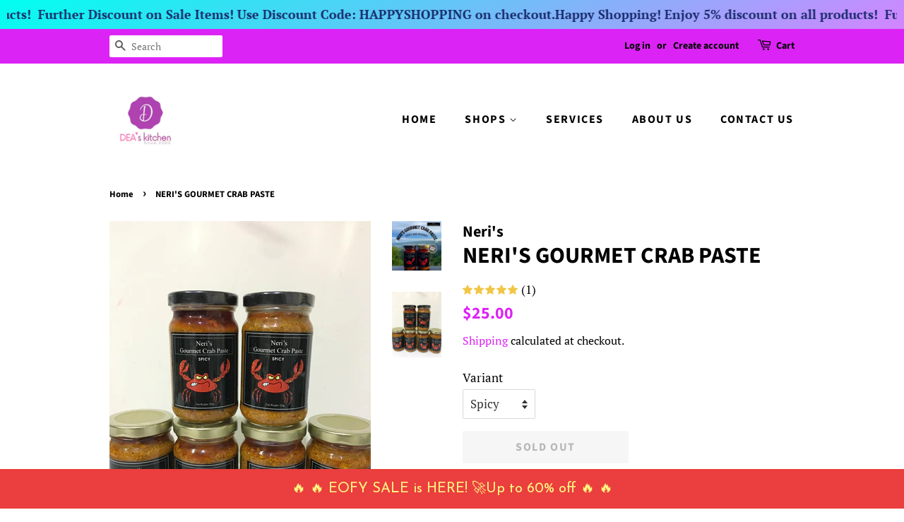

--- FILE ---
content_type: text/html; charset=utf-8
request_url: https://deaskitchenandpinoydelicacies.com.au/products/neris-gourmet-crab-paste
body_size: 30345
content:
<!doctype html>
<html class="no-js" lang="en">
<head>

  <!-- Basic page needs ================================================== -->
  <meta charset="utf-8">
  <meta http-equiv="X-UA-Compatible" content="IE=edge,chrome=1">

  
  <link rel="shortcut icon" href="//deaskitchenandpinoydelicacies.com.au/cdn/shop/files/214644810_129915632613946_5322062641607965975_n_32x32.png?v=1637338968" type="image/png" />
  

  <!-- Title and description ================================================== -->
  <title>
  NERI&#39;S GOURMET CRAB PASTE &ndash; Dea&#39;s Kitchen and Pinoy Delicacies
  </title>

  

  <!-- Social meta ================================================== -->
  <!-- /snippets/social-meta-tags.liquid -->




<meta property="og:site_name" content="Dea&#39;s Kitchen and Pinoy Delicacies">
<meta property="og:url" content="https://deaskitchenandpinoydelicacies.com.au/products/neris-gourmet-crab-paste">
<meta property="og:title" content="NERI&#39;S GOURMET CRAB PASTE">
<meta property="og:type" content="product">
<meta property="og:description" content="Dea&#39;s Kitchen and Pinoy Delicacies">

  <meta property="og:price:amount" content="25.00">
  <meta property="og:price:currency" content="AUD">

<meta property="og:image" content="http://deaskitchenandpinoydelicacies.com.au/cdn/shop/products/265768930_1804781056398100_5373706657329964288_n_1200x1200.jpg?v=1639915459"><meta property="og:image" content="http://deaskitchenandpinoydelicacies.com.au/cdn/shop/products/Neri_sGourmet_1200x1200.jpg?v=1642075633">
<meta property="og:image:secure_url" content="https://deaskitchenandpinoydelicacies.com.au/cdn/shop/products/265768930_1804781056398100_5373706657329964288_n_1200x1200.jpg?v=1639915459"><meta property="og:image:secure_url" content="https://deaskitchenandpinoydelicacies.com.au/cdn/shop/products/Neri_sGourmet_1200x1200.jpg?v=1642075633">


<meta name="twitter:card" content="summary_large_image">
<meta name="twitter:title" content="NERI&#39;S GOURMET CRAB PASTE">
<meta name="twitter:description" content="Dea&#39;s Kitchen and Pinoy Delicacies">


  <!-- Helpers ================================================== -->
  <link rel="canonical" href="https://deaskitchenandpinoydelicacies.com.au/products/neris-gourmet-crab-paste">
  <meta name="viewport" content="width=device-width,initial-scale=1">
  <meta name="theme-color" content="#dc23f5">

  <!-- CSS ================================================== -->
  <link href="//deaskitchenandpinoydelicacies.com.au/cdn/shop/t/5/assets/timber.scss.css?v=148287019416815537971759332117" rel="stylesheet" type="text/css" media="all" />
  <link href="//deaskitchenandpinoydelicacies.com.au/cdn/shop/t/5/assets/theme.scss.css?v=96399262805974029101759332116" rel="stylesheet" type="text/css" media="all" />
  <style data-shopify>
  :root {
    --color-body-text: #000000;
    --color-body: #ffffff;
  }
</style>


  <script>
    window.theme = window.theme || {};

    var theme = {
      strings: {
        addToCart: "Add to Cart",
        soldOut: "Sold Out",
        unavailable: "Unavailable",
        zoomClose: "Close (Esc)",
        zoomPrev: "Previous (Left arrow key)",
        zoomNext: "Next (Right arrow key)",
        addressError: "Error looking up that address",
        addressNoResults: "No results for that address",
        addressQueryLimit: "You have exceeded the Google API usage limit. Consider upgrading to a \u003ca href=\"https:\/\/developers.google.com\/maps\/premium\/usage-limits\"\u003ePremium Plan\u003c\/a\u003e.",
        authError: "There was a problem authenticating your Google Maps API Key."
      },
      settings: {
        // Adding some settings to allow the editor to update correctly when they are changed
        enableWideLayout: false,
        typeAccentTransform: true,
        typeAccentSpacing: true,
        baseFontSize: '17px',
        headerBaseFontSize: '32px',
        accentFontSize: '16px'
      },
      variables: {
        mediaQueryMedium: 'screen and (max-width: 768px)',
        bpSmall: false
      },
      moneyFormat: "${{amount}}"
    };document.documentElement.className = document.documentElement.className.replace('no-js', 'supports-js');
  </script>

  <!-- Header hook for plugins ================================================== -->
  

<!-- Avada Boost Sales Script -->

      




          
          
          
          
          
          
          
          
          
          <script>
            const AVADA_ENHANCEMENTS = {};
            AVADA_ENHANCEMENTS.contentProtection = false;
            AVADA_ENHANCEMENTS.hideCheckoutButon = false;
            AVADA_ENHANCEMENTS.cartSticky = false;
            AVADA_ENHANCEMENTS.multiplePixelStatus = false;
            AVADA_ENHANCEMENTS.inactiveStatus = false;
            AVADA_ENHANCEMENTS.cartButtonAnimationStatus = false;
            AVADA_ENHANCEMENTS.whatsappStatus = false;
            AVADA_ENHANCEMENTS.messengerStatus = false;
            AVADA_ENHANCEMENTS.livechatStatus = false;
          </script>
































      <script>
        const AVADA_CDT = {};
        AVADA_CDT.template = "product";
        AVADA_CDT.collections = [];
        
          AVADA_CDT.collections.push("389980258552");
        
          AVADA_CDT.collections.push("389959745784");
        
          AVADA_CDT.collections.push("389833359608");
        

        const AVADA_INVQTY = {};
        
          AVADA_INVQTY[42299561771256] = -1;
        
          AVADA_INVQTY[42299561804024] = 0;
        

        AVADA_CDT.cartitem = 0;
        AVADA_CDT.moneyformat = `\${{amount}}`;
        AVADA_CDT.cartTotalPrice = 0;
        
        AVADA_CDT.selected_variant_id = 42299561771256;
        AVADA_CDT.product = {"id": 7501174767864,"title": "NERI'S GOURMET CRAB PASTE","handle": "neris-gourmet-crab-paste","vendor": "Neri's",
            "type": "","tags": [],"price": 2500,"price_min": 2500,"price_max": 2500,
            "available": false,"price_varies": false,"compare_at_price": null,
            "compare_at_price_min": 0,"compare_at_price_max": 0,
            "compare_at_price_varies": false,"variants": [{"id":42299561771256,"title":"Spicy","option1":"Spicy","option2":null,"option3":null,"sku":"","requires_shipping":true,"taxable":false,"featured_image":{"id":36506541687032,"product_id":7501174767864,"position":2,"created_at":"2022-01-13T20:07:12+08:00","updated_at":"2022-01-13T20:07:13+08:00","alt":null,"width":1536,"height":2048,"src":"\/\/deaskitchenandpinoydelicacies.com.au\/cdn\/shop\/products\/Neri_sGourmet.jpg?v=1642075633","variant_ids":[42299561771256,42299561804024]},"available":false,"name":"NERI'S GOURMET CRAB PASTE - Spicy","public_title":"Spicy","options":["Spicy"],"price":2500,"weight":656,"compare_at_price":null,"inventory_management":"shopify","barcode":"","featured_media":{"alt":null,"id":29059696689400,"position":2,"preview_image":{"aspect_ratio":0.75,"height":2048,"width":1536,"src":"\/\/deaskitchenandpinoydelicacies.com.au\/cdn\/shop\/products\/Neri_sGourmet.jpg?v=1642075633"}},"requires_selling_plan":false,"selling_plan_allocations":[]},{"id":42299561804024,"title":"Original","option1":"Original","option2":null,"option3":null,"sku":"","requires_shipping":true,"taxable":false,"featured_image":{"id":36506541687032,"product_id":7501174767864,"position":2,"created_at":"2022-01-13T20:07:12+08:00","updated_at":"2022-01-13T20:07:13+08:00","alt":null,"width":1536,"height":2048,"src":"\/\/deaskitchenandpinoydelicacies.com.au\/cdn\/shop\/products\/Neri_sGourmet.jpg?v=1642075633","variant_ids":[42299561771256,42299561804024]},"available":false,"name":"NERI'S GOURMET CRAB PASTE - Original","public_title":"Original","options":["Original"],"price":2500,"weight":650,"compare_at_price":null,"inventory_management":"shopify","barcode":"","featured_media":{"alt":null,"id":29059696689400,"position":2,"preview_image":{"aspect_ratio":0.75,"height":2048,"width":1536,"src":"\/\/deaskitchenandpinoydelicacies.com.au\/cdn\/shop\/products\/Neri_sGourmet.jpg?v=1642075633"}},"requires_selling_plan":false,"selling_plan_allocations":[]}],"featured_image": "\/\/deaskitchenandpinoydelicacies.com.au\/cdn\/shop\/products\/265768930_1804781056398100_5373706657329964288_n.jpg?v=1639915459","images": ["\/\/deaskitchenandpinoydelicacies.com.au\/cdn\/shop\/products\/265768930_1804781056398100_5373706657329964288_n.jpg?v=1639915459","\/\/deaskitchenandpinoydelicacies.com.au\/cdn\/shop\/products\/Neri_sGourmet.jpg?v=1642075633"]
            };
        

        window.AVADA_BADGES = window.AVADA_BADGES || {};
        window.AVADA_BADGES = [{"badgeWidth":"full-width","removeBranding":true,"headerText":"Secure Checkout With","homePageInlinePosition":"after","status":true,"showBadges":true,"badgeEffect":"","badgePageType":"product","showHeaderText":true,"priority":"0","shopId":"yh1vSHnkw5dVjq5c0kPU","homePagePosition":"","createdAt":"2022-07-14T22:36:46.350Z","position":"","collectionPagePosition":"","badgeList":["https:\/\/cdn1.avada.io\/boost-sales\/visa.svg","https:\/\/cdn1.avada.io\/boost-sales\/mastercard.svg","https:\/\/cdn1.avada.io\/boost-sales\/americanexpress.svg","https:\/\/cdn1.avada.io\/boost-sales\/discover.svg","https:\/\/cdn1.avada.io\/boost-sales\/paypal.svg","https:\/\/cdn1.avada.io\/boost-sales\/applepay.svg","https:\/\/cdn1.avada.io\/boost-sales\/googlepay.svg"],"badgeBorderColor":"#e1e1e1","badgeCustomSize":70,"badgesSmartSelector":false,"customWidthSize":450,"badgeSize":"small","inlinePosition":"after","font":"default","badgeStyle":"color","badgeBorderRadius":3,"headingSize":16,"name":"Product Pages","textAlign":"avada-align-center","collectionPageInlinePosition":"after","shopDomain":"deaskitchenandpinoydelicacies.myshopify.com","showBadgeBorder":false,"description":"Increase customers' trust and rocket conversions by showing various badges in product pages. ","cartInlinePosition":"after","cartPosition":"","headingColor":"#232323","id":"ZNNNfFycRn3swr3yug6J"}]

        window.AVADA_GENERAL_SETTINGS = window.AVADA_GENERAL_SETTINGS || {};
        window.AVADA_GENERAL_SETTINGS = null

        window.AVADA_COUNDOWNS = window.AVADA_COUNDOWNS || {};
        window.AVADA_COUNDOWNS = [{},{},{"id":"nGZqIjj3pl8iLvsi2M3h","countdownEndAction":"HIDE_COUNTDOWN","conditions":{"conditions":[{"value":"","type":"TITLE","operation":"CONTAINS"}],"type":"ALL"},"numbColor":"#122234","headingColor":"#0985C5","createdAt":"2022-07-14T22:36:44.841Z","numbBgColor":"#ffffff","daysText":"Days","description":"Increase urgency and boost conversions for each product page.","removeBranding":true,"displayType":"ALL_PRODUCT","status":true,"saleCustomMinutes":"10","categoryUseDefaultSize":true,"manualDisplayPlacement":"after","secondsText":"Seconds","stockTextColor":"#122234","textAlign":"text-center","useDefaultSize":true,"shopDomain":"deaskitchenandpinoydelicacies.myshopify.com","categoryNumberSize":14,"showCountdownTimer":true,"txtDateColor":"#122234","hoursText":"Hours","txtDatePos":"txt_outside_box","position":"form[action='\/cart\/add']","numbWidth":60,"categoryTxtDateSize":8,"numbBorderRadius":0,"countdownTextBottom":"","saleDateType":"date-custom","numbBorderWidth":1,"showInventoryCountdown":true,"numbHeight":60,"displayLayout":"square-countdown","categoryNumbWidth":30,"saleCustomHours":"00","categoryTxtDatePos":"txt_outside_box","collectionPagePosition":"","timeUnits":"unit-dhms","stockTextSize":16,"manualDisplayPosition":"form[action='\/cart\/add']","numbBorderColor":"#cccccc","saleCustomSeconds":"59","collectionPageInlinePosition":"after","minutesText":"Minutes","categoryNumbHeight":30,"shopId":"yh1vSHnkw5dVjq5c0kPU","stockType":"real_stock","productExcludeIds":[],"headingSize":30,"inlinePosition":"after","saleCustomDays":"00","countdownSmartSelector":false,"name":"Product Pages","linkText":"Hurry! sale ends in","productIds":[],"txtDateSize":16,"priority":"0","stockTextBefore":"Only {{stock_qty}} left in stock. Hurry up 🔥"}]

        window.AVADA_INACTIVE_TAB = window.AVADA_INACTIVE_TAB || {};
        window.AVADA_INACTIVE_TAB = null

        window.AVADA_LIVECHAT = window.AVADA_LIVECHAT || {};
        window.AVADA_LIVECHAT = null

        window.AVADA_STICKY_ATC = window.AVADA_STICKY_ATC || {};
        window.AVADA_STICKY_ATC = null

        window.AVADA_ATC_ANIMATION = window.AVADA_ATC_ANIMATION || {};
        window.AVADA_ATC_ANIMATION = null

        window.AVADA_SP = window.AVADA_SP || {};
        window.AVADA_SP = {"shop":"yh1vSHnkw5dVjq5c0kPU","configuration":{"position":"bottom-left","hide_time_ago":false,"smart_hide":false,"smart_hide_time":3,"smart_hide_unit":"days","truncate_product_name":true,"display_duration":5,"first_delay":10,"pops_interval":10,"max_pops_display":20,"show_mobile":true,"mobile_position":"bottom","animation":"fadeInUp","out_animation":"fadeOutDown","with_sound":false,"display_order":"order","only_product_viewing":false,"notice_continuously":false,"custom_css":"","replay":true,"included_urls":"","excluded_urls":"","excluded_product_type":"","countries_all":true,"countries":[],"allow_show":"all","hide_close":true,"close_time":1,"close_time_unit":"days","support_rtl":false},"notifications":{"RbCcyoVMfkF3UPfONEuF":{"settings":{"heading_text":"{{first_name}} in {{city}}","heading_font_weight":500,"heading_font_size":12,"content_text":"added {{product_name}} to their cart","content_font_weight":800,"content_font_size":13,"background_image":"https:\/\/firebasestorage.googleapis.com\/v0\/b\/avada-sales-pop.appspot.com\/o\/background%2FValentinePopup-03.jpg?alt=media","background_color":"none","heading_color":"#121212","text_color":"grey","time_color":"grey","with_border":false,"border_color":"#333333","border_width":1,"border_radius":20,"image_border_radius":20,"heading_decoration":null,"hover_product_decoration":null,"hover_product_color":"#122234","with_box_shadow":true,"font":"Quicksand","language_code":"en","with_static_map":false,"use_dynamic_names":false,"dynamic_names":"","use_flag":false,"popup_custom_link":"","popup_custom_image":"","display_type":"popup","use_counter":false,"counter_color":"#FFF","counter_unit_color":"#FFF","counter_unit_plural":"views","counter_unit_single":"view","truncate_product_name":false,"allow_show":"all","included_urls":"","excluded_urls":"","position":"bottom-left","display_duration":5,"show_mobile":true,"mobile_position":"bottom","support_rtl":false},"type":"order","items":[{"date":"2024-05-08T03:17:07.000Z","country":"Australia","city":"","shipping_first_name":"Dante","product_image":"https:\/\/cdn.shopify.com\/s\/files\/1\/0609\/0063\/8968\/products\/299709670_1111156516486825_316964688886377226_n.jpg?v=1660871085","shipping_city":"Kippa-Ring","map_url":"https:\/\/storage.googleapis.com\/avada-boost-sales.appspot.com\/maps\/Australia.png","type":"order","product_name":"Plemex Lagundi for Kids Orange Flavor (60mL)","product_id":7778529378552,"product_handle":"plemex-lagundi-for-kids-orange-flavor-60ml","first_name":"Dante","shipping_country":"Australia","product_link":"https:\/\/deaskitchenandpinoydelicacies.myshopify.com\/products\/plemex-lagundi-for-kids-orange-flavor-60ml","relativeDate":"a minute ago","smart_hide":false,"flag_url":"https:\/\/cdn1.avada.io\/proofo\/flags\/130-australia.svg"},{"date":"2024-05-08T02:09:06.000Z","country":"Australia","city":"Blacktown","shipping_first_name":"Katrina","product_image":"https:\/\/cdn.shopify.com\/s\/files\/1\/0609\/0063\/8968\/files\/D167B364-F129-4ECB-B4C6-2DA3AC3D626D.jpg?v=1715029458","shipping_city":"Blacktown","map_url":"https:\/\/storage.googleapis.com\/avada-boost-sales.appspot.com\/maps\/Blacktown.png","type":"order","product_name":"Sugar Dolls Perfume Honey Rush","product_id":8487981416696,"product_handle":"copy-sugar-dolls-perfume-honey-rush","first_name":"Katrina","shipping_country":"Australia","product_link":"https:\/\/deaskitchenandpinoydelicacies.myshopify.com\/products\/copy-sugar-dolls-perfume-honey-rush","relativeDate":"an hour ago","smart_hide":false,"flag_url":"https:\/\/cdn1.avada.io\/proofo\/flags\/130-australia.svg"},{"date":"2024-05-08T02:09:06.000Z","country":"Australia","city":"Blacktown","shipping_first_name":"Katrina","product_image":"https:\/\/cdn.shopify.com\/s\/files\/1\/0609\/0063\/8968\/files\/438034830_7603756846349268_853720236741031778_n.jpg?v=1715049743","shipping_city":"Blacktown","map_url":"https:\/\/storage.googleapis.com\/avada-boost-sales.appspot.com\/maps\/Blacktown.png","type":"order","product_name":"The Daily Glow Snail Essence","product_id":8488493220088,"product_handle":"the-daily-glow-snail-essence","first_name":"Katrina","shipping_country":"Australia","product_link":"https:\/\/deaskitchenandpinoydelicacies.myshopify.com\/products\/the-daily-glow-snail-essence","relativeDate":"an hour ago","smart_hide":false,"flag_url":"https:\/\/cdn1.avada.io\/proofo\/flags\/130-australia.svg"},{"date":"2024-05-08T02:09:06.000Z","country":"Australia","city":"Blacktown","shipping_first_name":"Katrina","product_image":"https:\/\/cdn.shopify.com\/s\/files\/1\/0609\/0063\/8968\/products\/image_6c30ca7b-4d57-4336-81cb-ec77c25491f9.jpg?v=1665433737","shipping_city":"Blacktown","map_url":"https:\/\/storage.googleapis.com\/avada-boost-sales.appspot.com\/maps\/Blacktown.png","type":"order","product_name":"The Daily Glow Watermelon Serum Soap","product_id":7837472030968,"product_handle":"daily-glow-watermelon-serum-soap","first_name":"Katrina","shipping_country":"Australia","product_link":"https:\/\/deaskitchenandpinoydelicacies.myshopify.com\/products\/daily-glow-watermelon-serum-soap","relativeDate":"an hour ago","smart_hide":false,"flag_url":"https:\/\/cdn1.avada.io\/proofo\/flags\/130-australia.svg"},{"date":"2024-05-08T00:54:36.000Z","country":"Australia","city":"Leabrook","shipping_first_name":"Maria Danika","product_image":"https:\/\/cdn.shopify.com\/s\/files\/1\/0609\/0063\/8968\/products\/image_64a9120c-7651-47a7-8bbb-cb51da894bb8.webp?v=1647645847","shipping_city":"Leabrook","map_url":"https:\/\/storage.googleapis.com\/avada-boost-sales.appspot.com\/maps\/Leabrook.png","type":"order","product_name":"Goldilocks Cookies and Cream Polvoron In Medium Box","product_id":7622852083960,"product_handle":"goldilocks-cookies-and-cream-polvoron-in-medium-box","first_name":"Maria Danika","shipping_country":"Australia","product_link":"https:\/\/deaskitchenandpinoydelicacies.myshopify.com\/products\/goldilocks-cookies-and-cream-polvoron-in-medium-box","relativeDate":"2 hours ago","smart_hide":false,"flag_url":"https:\/\/cdn1.avada.io\/proofo\/flags\/130-australia.svg"},{"date":"2024-05-08T00:54:36.000Z","country":"Australia","city":"Leabrook","shipping_first_name":"Maria Danika","product_image":"https:\/\/cdn.shopify.com\/s\/files\/1\/0609\/0063\/8968\/products\/GoldEagle.jpg?v=1642163472","shipping_city":"Leabrook","map_url":"https:\/\/storage.googleapis.com\/avada-boost-sales.appspot.com\/maps\/Leabrook.png","type":"order","product_name":"Chicha Pop Jumbo Size (Sweet Corn)","product_id":7528295399672,"product_handle":"gold-eagle-chicha-pop","first_name":"Maria Danika","shipping_country":"Australia","product_link":"https:\/\/deaskitchenandpinoydelicacies.myshopify.com\/products\/gold-eagle-chicha-pop","relativeDate":"2 hours ago","smart_hide":false,"flag_url":"https:\/\/cdn1.avada.io\/proofo\/flags\/130-australia.svg"},{"date":"2024-05-08T00:54:36.000Z","country":"Australia","city":"Leabrook","shipping_first_name":"Maria Danika","product_image":"https:\/\/cdn.shopify.com\/s\/files\/1\/0609\/0063\/8968\/products\/1_jpg_f134bf4f-ca46-4b22-ae95-a95700775c83.jpg?v=1644933778","shipping_city":"Leabrook","map_url":"https:\/\/storage.googleapis.com\/avada-boost-sales.appspot.com\/maps\/Leabrook.png","type":"order","product_name":"Magic Sarap","product_id":7585164198136,"product_handle":"magic-sarap-mix","first_name":"Maria Danika","shipping_country":"Australia","product_link":"https:\/\/deaskitchenandpinoydelicacies.myshopify.com\/products\/magic-sarap-mix","relativeDate":"2 hours ago","smart_hide":false,"flag_url":"https:\/\/cdn1.avada.io\/proofo\/flags\/130-australia.svg"},{"date":"2024-05-08T00:54:36.000Z","country":"Australia","city":"Leabrook","shipping_first_name":"Maria Danika","product_image":"https:\/\/cdn.shopify.com\/s\/files\/1\/0609\/0063\/8968\/files\/C49C4BCB-F2A0-41C6-9E22-7DC9D0D1011A.jpg?v=1714204054","shipping_city":"Leabrook","map_url":"https:\/\/storage.googleapis.com\/avada-boost-sales.appspot.com\/maps\/Leabrook.png","type":"order","product_name":"Flat Tops","product_id":7463742046456,"product_handle":"flat-tops-small-pack","first_name":"Maria Danika","shipping_country":"Australia","product_link":"https:\/\/deaskitchenandpinoydelicacies.myshopify.com\/products\/flat-tops-small-pack","relativeDate":"2 hours ago","smart_hide":false,"flag_url":"https:\/\/cdn1.avada.io\/proofo\/flags\/130-australia.svg"},{"date":"2024-05-08T00:54:36.000Z","country":"Australia","city":"Leabrook","shipping_first_name":"Maria Danika","product_image":"https:\/\/cdn.shopify.com\/s\/files\/1\/0609\/0063\/8968\/files\/2FC90E72-BAE8-4F1F-B12D-2778E52EF716.jpg?v=1709984029","shipping_city":"Leabrook","map_url":"https:\/\/storage.googleapis.com\/avada-boost-sales.appspot.com\/maps\/Leabrook.png","type":"order","product_name":"Daddy Mik's Chili Garlic Crunch","product_id":8300888686840,"product_handle":"copy-master-siomai-chili-sauce","first_name":"Maria Danika","shipping_country":"Australia","product_link":"https:\/\/deaskitchenandpinoydelicacies.myshopify.com\/products\/copy-master-siomai-chili-sauce","relativeDate":"2 hours ago","smart_hide":false,"flag_url":"https:\/\/cdn1.avada.io\/proofo\/flags\/130-australia.svg"},{"date":"2024-05-08T00:54:36.000Z","country":"Australia","city":"Leabrook","shipping_first_name":"Maria Danika","product_image":"https:\/\/cdn.shopify.com\/s\/files\/1\/0609\/0063\/8968\/products\/image_1607f202-245c-462e-a997-f517bf27c1e0.jpg?v=1676206723","shipping_city":"Leabrook","map_url":"https:\/\/storage.googleapis.com\/avada-boost-sales.appspot.com\/maps\/Leabrook.png","type":"order","product_name":"RKitchen Chili Garlic Oil","product_id":7937269563640,"product_handle":"rkitchen-chili-garlic-oil","first_name":"Maria Danika","shipping_country":"Australia","product_link":"https:\/\/deaskitchenandpinoydelicacies.myshopify.com\/products\/rkitchen-chili-garlic-oil","relativeDate":"2 hours ago","smart_hide":false,"flag_url":"https:\/\/cdn1.avada.io\/proofo\/flags\/130-australia.svg"},{"date":"2024-05-08T00:54:36.000Z","country":"Australia","city":"Leabrook","shipping_first_name":"Maria Danika","product_image":"https:\/\/cdn.shopify.com\/s\/files\/1\/0609\/0063\/8968\/products\/LemonSquareCheeseCake.jpg?v=1642764570","shipping_city":"Leabrook","map_url":"https:\/\/storage.googleapis.com\/avada-boost-sales.appspot.com\/maps\/Leabrook.png","type":"order","product_name":"Lemon Square Cheese Cake","product_id":7537594204408,"product_handle":"lemon-square-cheese-cake","first_name":"Maria Danika","shipping_country":"Australia","product_link":"https:\/\/deaskitchenandpinoydelicacies.myshopify.com\/products\/lemon-square-cheese-cake","relativeDate":"2 hours ago","smart_hide":false,"flag_url":"https:\/\/cdn1.avada.io\/proofo\/flags\/130-australia.svg"},{"date":"2024-05-08T00:40:48.000Z","country":"Australia","city":"Adelaide","shipping_first_name":"Maria","product_image":"https:\/\/cdn.shopify.com\/s\/files\/1\/0609\/0063\/8968\/products\/251021123_208629358075906_5900387608847501993_n.jpg?v=1644005897","shipping_city":"Adelaide","map_url":"https:\/\/storage.googleapis.com\/avada-boost-sales.appspot.com\/maps\/Adelaide.png","type":"order","product_name":"BongBong's Butter Scotch","product_id":7462742425848,"product_handle":"bongbongs-butter-scotch","first_name":"Maria","shipping_country":"Australia","product_link":"https:\/\/deaskitchenandpinoydelicacies.myshopify.com\/products\/bongbongs-butter-scotch","relativeDate":"3 hours ago","smart_hide":false,"flag_url":"https:\/\/cdn1.avada.io\/proofo\/flags\/130-australia.svg"},{"date":"2024-05-08T00:40:48.000Z","country":"Australia","city":"Adelaide","shipping_first_name":"Maria","product_image":"https:\/\/cdn.shopify.com\/s\/files\/1\/0609\/0063\/8968\/products\/308472780_617983236467071_1699346219118090737_n.jpg?v=1664207598","shipping_city":"Adelaide","map_url":"https:\/\/storage.googleapis.com\/avada-boost-sales.appspot.com\/maps\/Adelaide.png","type":"order","product_name":"GMAX KETO Drink Mix (Green Tea + Calamansi) 1 KILO pack makes 50 glasses)","product_id":7822028865784,"product_handle":"gmax-keto-drink-mix-green-tea-calamansi-1-kilo-pack-makes-50-glasses","first_name":"Maria","shipping_country":"Australia","product_link":"https:\/\/deaskitchenandpinoydelicacies.myshopify.com\/products\/gmax-keto-drink-mix-green-tea-calamansi-1-kilo-pack-makes-50-glasses","relativeDate":"3 hours ago","smart_hide":false,"flag_url":"https:\/\/cdn1.avada.io\/proofo\/flags\/130-australia.svg"},{"date":"2024-05-07T12:56:11.000Z","country":"Australia","city":"South Kalgoorlie","shipping_first_name":"Elizabeth","product_image":"https:\/\/cdn.shopify.com\/s\/files\/1\/0609\/0063\/8968\/files\/IMG-4914.heic?v=1709873255","shipping_city":"South Kalgoorlie","map_url":"https:\/\/storage.googleapis.com\/avada-boost-sales.appspot.com\/maps\/South Kalgoorlie.png","type":"order","product_name":"Puto Seko Rainbow Assorted","product_id":8300133875960,"product_handle":"puto-seko-rainbow-assorted","first_name":"Elizabeth","shipping_country":"Australia","product_link":"https:\/\/deaskitchenandpinoydelicacies.myshopify.com\/products\/puto-seko-rainbow-assorted","relativeDate":"14 hours ago","smart_hide":false,"flag_url":"https:\/\/cdn1.avada.io\/proofo\/flags\/130-australia.svg"},{"date":"2024-05-07T12:56:11.000Z","country":"Australia","city":"South Kalgoorlie","shipping_first_name":"Elizabeth","product_image":"https:\/\/cdn.shopify.com\/s\/files\/1\/0609\/0063\/8968\/products\/307503345_1225604261554144_7641832635411337017_n.jpg?v=1663655255","shipping_city":"South Kalgoorlie","map_url":"https:\/\/storage.googleapis.com\/avada-boost-sales.appspot.com\/maps\/South Kalgoorlie.png","type":"order","product_name":"Puto Seko Special","product_id":7816229617912,"product_handle":"puto-seko-plain-1","first_name":"Elizabeth","shipping_country":"Australia","product_link":"https:\/\/deaskitchenandpinoydelicacies.myshopify.com\/products\/puto-seko-plain-1","relativeDate":"14 hours ago","smart_hide":false,"flag_url":"https:\/\/cdn1.avada.io\/proofo\/flags\/130-australia.svg"},{"date":"2024-05-07T12:56:11.000Z","country":"Australia","city":"South Kalgoorlie","shipping_first_name":"Elizabeth","product_image":"https:\/\/cdn.shopify.com\/s\/files\/1\/0609\/0063\/8968\/files\/B40CBB18-A95C-47C5-A7DF-785351481D29.jpg?v=1715029233","shipping_city":"South Kalgoorlie","map_url":"https:\/\/storage.googleapis.com\/avada-boost-sales.appspot.com\/maps\/South Kalgoorlie.png","type":"order","product_name":"Sugar Dolls Perfume Lilac Dream","product_id":8487977844984,"product_handle":"copy-sugar-dolls-the-sd-rejuvenating-set","first_name":"Elizabeth","shipping_country":"Australia","product_link":"https:\/\/deaskitchenandpinoydelicacies.myshopify.com\/products\/copy-sugar-dolls-the-sd-rejuvenating-set","relativeDate":"14 hours ago","smart_hide":false,"flag_url":"https:\/\/cdn1.avada.io\/proofo\/flags\/130-australia.svg"},{"date":"2024-05-07T12:56:11.000Z","country":"Australia","city":"South Kalgoorlie","shipping_first_name":"Elizabeth","product_image":"https:\/\/cdn.shopify.com\/s\/files\/1\/0609\/0063\/8968\/files\/D167B364-F129-4ECB-B4C6-2DA3AC3D626D.jpg?v=1715029458","shipping_city":"South Kalgoorlie","map_url":"https:\/\/storage.googleapis.com\/avada-boost-sales.appspot.com\/maps\/South Kalgoorlie.png","type":"order","product_name":"Sugar Dolls Perfume Honey Rush","product_id":8487981416696,"product_handle":"copy-sugar-dolls-perfume-honey-rush","first_name":"Elizabeth","shipping_country":"Australia","product_link":"https:\/\/deaskitchenandpinoydelicacies.myshopify.com\/products\/copy-sugar-dolls-perfume-honey-rush","relativeDate":"14 hours ago","smart_hide":false,"flag_url":"https:\/\/cdn1.avada.io\/proofo\/flags\/130-australia.svg"},{"date":"2024-05-07T12:56:11.000Z","country":"Australia","city":"South Kalgoorlie","shipping_first_name":"Elizabeth","product_image":"https:\/\/cdn.shopify.com\/s\/files\/1\/0609\/0063\/8968\/files\/85A77CF0-40FA-454D-B696-73E686F85A73.jpg?v=1715029537","shipping_city":"South Kalgoorlie","map_url":"https:\/\/storage.googleapis.com\/avada-boost-sales.appspot.com\/maps\/South Kalgoorlie.png","type":"order","product_name":"Sugar Dolls Perfume Date Night","product_id":8487986397432,"product_handle":"sugar-dolls-perfume-date-night","first_name":"Elizabeth","shipping_country":"Australia","product_link":"https:\/\/deaskitchenandpinoydelicacies.myshopify.com\/products\/sugar-dolls-perfume-date-night","relativeDate":"14 hours ago","smart_hide":false,"flag_url":"https:\/\/cdn1.avada.io\/proofo\/flags\/130-australia.svg"},{"date":"2024-05-07T12:56:11.000Z","country":"Australia","city":"South Kalgoorlie","shipping_first_name":"Elizabeth","product_image":"https:\/\/cdn.shopify.com\/s\/files\/1\/0609\/0063\/8968\/files\/43AD75FB-5F5A-4C4F-92C0-CC7AA4DB0E7E.webp?v=1706339886","shipping_city":"South Kalgoorlie","map_url":"https:\/\/storage.googleapis.com\/avada-boost-sales.appspot.com\/maps\/South Kalgoorlie.png","type":"order","product_name":"RYX Skin Slay the Day Eau De Perfume (40ml)","product_id":8255653085432,"product_handle":"ryx-skin-slay-the-day-eau-de-perfume-40ml","first_name":"Elizabeth","shipping_country":"Australia","product_link":"https:\/\/deaskitchenandpinoydelicacies.myshopify.com\/products\/ryx-skin-slay-the-day-eau-de-perfume-40ml","relativeDate":"14 hours ago","smart_hide":false,"flag_url":"https:\/\/cdn1.avada.io\/proofo\/flags\/130-australia.svg"},{"date":"2024-05-07T12:56:11.000Z","country":"Australia","city":"South Kalgoorlie","shipping_first_name":"Elizabeth","product_image":"https:\/\/cdn.shopify.com\/s\/files\/1\/0609\/0063\/8968\/products\/IMG-6570.jpg?v=1663643574","shipping_city":"South Kalgoorlie","map_url":"https:\/\/storage.googleapis.com\/avada-boost-sales.appspot.com\/maps\/South Kalgoorlie.png","type":"order","product_name":"Premium Kapeng Barako in Teabags","product_id":7585165443320,"product_handle":"tanying-kapeng-barako","first_name":"Elizabeth","shipping_country":"Australia","product_link":"https:\/\/deaskitchenandpinoydelicacies.myshopify.com\/products\/tanying-kapeng-barako","relativeDate":"14 hours ago","smart_hide":false,"flag_url":"https:\/\/cdn1.avada.io\/proofo\/flags\/130-australia.svg"},{"date":"2024-05-07T12:56:11.000Z","country":"Australia","city":"South Kalgoorlie","shipping_first_name":"Elizabeth","product_image":"https:\/\/cdn.shopify.com\/s\/files\/1\/0609\/0063\/8968\/files\/432763084_7416946041700503_3620428725552946853_n_d9bbd20c-ac1e-46d3-ae0a-8684f771ad51.jpg?v=1712972221","shipping_city":"South Kalgoorlie","map_url":"https:\/\/storage.googleapis.com\/avada-boost-sales.appspot.com\/maps\/South Kalgoorlie.png","type":"order","product_name":"ABonne Niacinamide Milk Essence Lotion 500 mL","product_id":8400341958904,"product_handle":"abonne-niacinamide-milk-essence-lotion-500-ml","first_name":"Elizabeth","shipping_country":"Australia","product_link":"https:\/\/deaskitchenandpinoydelicacies.myshopify.com\/products\/abonne-niacinamide-milk-essence-lotion-500-ml","relativeDate":"14 hours ago","smart_hide":false,"flag_url":"https:\/\/cdn1.avada.io\/proofo\/flags\/130-australia.svg"},{"date":"2024-05-07T12:56:11.000Z","country":"Australia","city":"South Kalgoorlie","shipping_first_name":"Elizabeth","product_image":"https:\/\/cdn.shopify.com\/s\/files\/1\/0609\/0063\/8968\/files\/6BAC74E0-64AB-4326-BCC3-2AF367763752.jpg?v=1711800322","shipping_city":"South Kalgoorlie","map_url":"https:\/\/storage.googleapis.com\/avada-boost-sales.appspot.com\/maps\/South Kalgoorlie.png","type":"order","product_name":"Himalayan Salt Healing Soap","product_id":7572504936696,"product_handle":"himalayan-salt-healing-soap","first_name":"Elizabeth","shipping_country":"Australia","product_link":"https:\/\/deaskitchenandpinoydelicacies.myshopify.com\/products\/himalayan-salt-healing-soap","relativeDate":"14 hours ago","smart_hide":false,"flag_url":"https:\/\/cdn1.avada.io\/proofo\/flags\/130-australia.svg"},{"date":"2024-05-07T12:56:11.000Z","country":"Australia","city":"South Kalgoorlie","shipping_first_name":"Elizabeth","product_image":"https:\/\/cdn.shopify.com\/s\/files\/1\/0609\/0063\/8968\/files\/A901DE5C-17E6-4FDA-A9B0-B53CAECDD4CD.jpg?v=1714979385","shipping_city":"South Kalgoorlie","map_url":"https:\/\/storage.googleapis.com\/avada-boost-sales.appspot.com\/maps\/South Kalgoorlie.png","type":"order","product_name":"Sexy Love Whitening and Slimming Face and Body Soap","product_id":8487265239288,"product_handle":"sexy-love-soap","first_name":"Elizabeth","shipping_country":"Australia","product_link":"https:\/\/deaskitchenandpinoydelicacies.myshopify.com\/products\/sexy-love-soap","relativeDate":"14 hours ago","smart_hide":false,"flag_url":"https:\/\/cdn1.avada.io\/proofo\/flags\/130-australia.svg"},{"date":"2024-05-07T12:56:11.000Z","country":"Australia","city":"South Kalgoorlie","shipping_first_name":"Elizabeth","product_image":"https:\/\/cdn.shopify.com\/s\/files\/1\/0609\/0063\/8968\/files\/96EDA292-A550-4262-A1FE-D372EF3306FC.jpg?v=1712925814","shipping_city":"South Kalgoorlie","map_url":"https:\/\/storage.googleapis.com\/avada-boost-sales.appspot.com\/maps\/South Kalgoorlie.png","type":"order","product_name":"BRMS Original Niacinamide with Glutathione Soap","product_id":8400093905144,"product_handle":"888-total-white-glass-skin-soap","first_name":"Elizabeth","shipping_country":"Australia","product_link":"https:\/\/deaskitchenandpinoydelicacies.myshopify.com\/products\/888-total-white-glass-skin-soap","relativeDate":"14 hours ago","smart_hide":false,"flag_url":"https:\/\/cdn1.avada.io\/proofo\/flags\/130-australia.svg"},{"date":"2024-05-07T12:56:11.000Z","country":"Australia","city":"South Kalgoorlie","shipping_first_name":"Elizabeth","product_image":"https:\/\/cdn.shopify.com\/s\/files\/1\/0609\/0063\/8968\/products\/image_91fabba5-9a75-4b84-8733-da433be5bc24.jpg?v=1656351943","shipping_city":"South Kalgoorlie","map_url":"https:\/\/storage.googleapis.com\/avada-boost-sales.appspot.com\/maps\/South Kalgoorlie.png","type":"order","product_name":"Maxs Caramel Bar","product_id":7730477170936,"product_handle":"maxs-caramel-bar-box-of-10","first_name":"Elizabeth","shipping_country":"Australia","product_link":"https:\/\/deaskitchenandpinoydelicacies.myshopify.com\/products\/maxs-caramel-bar-box-of-10","relativeDate":"14 hours ago","smart_hide":false,"flag_url":"https:\/\/cdn1.avada.io\/proofo\/flags\/130-australia.svg"},{"date":"2024-05-07T12:27:50.000Z","country":"Australia","city":"Wavell heights","shipping_first_name":"Kyle","product_image":"https:\/\/cdn.shopify.com\/s\/files\/1\/0609\/0063\/8968\/files\/IMG-4355.jpg?v=1704876587","shipping_city":"Wavell Heights","map_url":"https:\/\/storage.googleapis.com\/avada-boost-sales.appspot.com\/maps\/Wavell heights.png","type":"order","product_name":"Manuka Cream","product_id":8239215476984,"product_handle":"manuka-cream","first_name":"Kyle","shipping_country":"Australia","product_link":"https:\/\/deaskitchenandpinoydelicacies.myshopify.com\/products\/manuka-cream","relativeDate":"15 hours ago","smart_hide":false,"flag_url":"https:\/\/cdn1.avada.io\/proofo\/flags\/130-australia.svg"},{"date":"2024-05-07T12:27:50.000Z","country":"Australia","city":"Wavell heights","shipping_first_name":"Kyle","product_image":"https:\/\/cdn.shopify.com\/s\/files\/1\/0609\/0063\/8968\/files\/6BAC74E0-64AB-4326-BCC3-2AF367763752.jpg?v=1711800322","shipping_city":"Wavell Heights","map_url":"https:\/\/storage.googleapis.com\/avada-boost-sales.appspot.com\/maps\/Wavell heights.png","type":"order","product_name":"Himalayan Salt Healing Soap","product_id":7572504936696,"product_handle":"himalayan-salt-healing-soap","first_name":"Kyle","shipping_country":"Australia","product_link":"https:\/\/deaskitchenandpinoydelicacies.myshopify.com\/products\/himalayan-salt-healing-soap","relativeDate":"15 hours ago","smart_hide":false,"flag_url":"https:\/\/cdn1.avada.io\/proofo\/flags\/130-australia.svg"},{"date":"2024-05-07T12:27:50.000Z","country":"Australia","city":"Wavell heights","shipping_first_name":"Kyle","product_image":"https:\/\/cdn.shopify.com\/s\/files\/1\/0609\/0063\/8968\/files\/395176136_675914337973848_6312173469411493123_n.jpg?v=1706793870","shipping_city":"Wavell Heights","map_url":"https:\/\/storage.googleapis.com\/avada-boost-sales.appspot.com\/maps\/Wavell heights.png","type":"order","product_name":"Kilified Deodorant Spray","product_id":8261331321080,"product_handle":"copy-of-aqua-skin-kaizen-c-10-in-1","first_name":"Kyle","shipping_country":"Australia","product_link":"https:\/\/deaskitchenandpinoydelicacies.myshopify.com\/products\/copy-of-aqua-skin-kaizen-c-10-in-1","relativeDate":"15 hours ago","smart_hide":false,"flag_url":"https:\/\/cdn1.avada.io\/proofo\/flags\/130-australia.svg"},{"date":"2024-05-07T12:27:50.000Z","country":"Australia","city":"Wavell heights","shipping_first_name":"Kyle","product_image":"https:\/\/cdn.shopify.com\/s\/files\/1\/0609\/0063\/8968\/files\/432089697_1808245586352720_7262166907237294924_n.jpg?v=1711096251","shipping_city":"Wavell Heights","map_url":"https:\/\/storage.googleapis.com\/avada-boost-sales.appspot.com\/maps\/Wavell heights.png","type":"order","product_name":"Kilified UA Night Cream","product_id":8324832493816,"product_handle":"kilified-ua-night-cream","first_name":"Kyle","shipping_country":"Australia","product_link":"https:\/\/deaskitchenandpinoydelicacies.myshopify.com\/products\/kilified-ua-night-cream","relativeDate":"15 hours ago","smart_hide":false,"flag_url":"https:\/\/cdn1.avada.io\/proofo\/flags\/130-australia.svg"},{"date":"2024-05-07T12:27:50.000Z","country":"Australia","city":"Wavell heights","shipping_first_name":"Kyle","product_image":"https:\/\/cdn.shopify.com\/s\/files\/1\/0609\/0063\/8968\/files\/A901DE5C-17E6-4FDA-A9B0-B53CAECDD4CD.jpg?v=1714979385","shipping_city":"Wavell Heights","map_url":"https:\/\/storage.googleapis.com\/avada-boost-sales.appspot.com\/maps\/Wavell heights.png","type":"order","product_name":"Sexy Love Whitening and Slimming Face and Body Soap","product_id":8487265239288,"product_handle":"sexy-love-soap","first_name":"Kyle","shipping_country":"Australia","product_link":"https:\/\/deaskitchenandpinoydelicacies.myshopify.com\/products\/sexy-love-soap","relativeDate":"15 hours ago","smart_hide":false,"flag_url":"https:\/\/cdn1.avada.io\/proofo\/flags\/130-australia.svg"}],"source":"shopify\/order"}},"removeBranding":true}

         window.AVADA_BS_FSB = window.AVADA_BS_FSB || {};
         window.AVADA_BS_FSB = {
          bars: [],
          cart: 0,
          compatible: {
            langify: ''
          }
        }
      </script>
<!-- /Avada Boost Sales Script -->

<script>window.performance && window.performance.mark && window.performance.mark('shopify.content_for_header.start');</script><meta id="shopify-digital-wallet" name="shopify-digital-wallet" content="/60900638968/digital_wallets/dialog">
<meta name="shopify-checkout-api-token" content="de335f1dc8ff6727a743faedef21bbeb">
<link rel="alternate" type="application/json+oembed" href="https://deaskitchenandpinoydelicacies.com.au/products/neris-gourmet-crab-paste.oembed">
<script async="async" src="/checkouts/internal/preloads.js?locale=en-AU"></script>
<link rel="preconnect" href="https://shop.app" crossorigin="anonymous">
<script async="async" src="https://shop.app/checkouts/internal/preloads.js?locale=en-AU&shop_id=60900638968" crossorigin="anonymous"></script>
<script id="apple-pay-shop-capabilities" type="application/json">{"shopId":60900638968,"countryCode":"AU","currencyCode":"AUD","merchantCapabilities":["supports3DS"],"merchantId":"gid:\/\/shopify\/Shop\/60900638968","merchantName":"Dea's Kitchen and Pinoy Delicacies","requiredBillingContactFields":["postalAddress","email"],"requiredShippingContactFields":["postalAddress","email"],"shippingType":"shipping","supportedNetworks":["visa","masterCard"],"total":{"type":"pending","label":"Dea's Kitchen and Pinoy Delicacies","amount":"1.00"},"shopifyPaymentsEnabled":true,"supportsSubscriptions":true}</script>
<script id="shopify-features" type="application/json">{"accessToken":"de335f1dc8ff6727a743faedef21bbeb","betas":["rich-media-storefront-analytics"],"domain":"deaskitchenandpinoydelicacies.com.au","predictiveSearch":true,"shopId":60900638968,"locale":"en"}</script>
<script>var Shopify = Shopify || {};
Shopify.shop = "deaskitchenandpinoydelicacies.myshopify.com";
Shopify.locale = "en";
Shopify.currency = {"active":"AUD","rate":"1.0"};
Shopify.country = "AU";
Shopify.theme = {"name":"Minimal","id":128932675832,"schema_name":"Minimal","schema_version":"12.6.1","theme_store_id":380,"role":"main"};
Shopify.theme.handle = "null";
Shopify.theme.style = {"id":null,"handle":null};
Shopify.cdnHost = "deaskitchenandpinoydelicacies.com.au/cdn";
Shopify.routes = Shopify.routes || {};
Shopify.routes.root = "/";</script>
<script type="module">!function(o){(o.Shopify=o.Shopify||{}).modules=!0}(window);</script>
<script>!function(o){function n(){var o=[];function n(){o.push(Array.prototype.slice.apply(arguments))}return n.q=o,n}var t=o.Shopify=o.Shopify||{};t.loadFeatures=n(),t.autoloadFeatures=n()}(window);</script>
<script>
  window.ShopifyPay = window.ShopifyPay || {};
  window.ShopifyPay.apiHost = "shop.app\/pay";
  window.ShopifyPay.redirectState = null;
</script>
<script id="shop-js-analytics" type="application/json">{"pageType":"product"}</script>
<script defer="defer" async type="module" src="//deaskitchenandpinoydelicacies.com.au/cdn/shopifycloud/shop-js/modules/v2/client.init-shop-cart-sync_BT-GjEfc.en.esm.js"></script>
<script defer="defer" async type="module" src="//deaskitchenandpinoydelicacies.com.au/cdn/shopifycloud/shop-js/modules/v2/chunk.common_D58fp_Oc.esm.js"></script>
<script defer="defer" async type="module" src="//deaskitchenandpinoydelicacies.com.au/cdn/shopifycloud/shop-js/modules/v2/chunk.modal_xMitdFEc.esm.js"></script>
<script type="module">
  await import("//deaskitchenandpinoydelicacies.com.au/cdn/shopifycloud/shop-js/modules/v2/client.init-shop-cart-sync_BT-GjEfc.en.esm.js");
await import("//deaskitchenandpinoydelicacies.com.au/cdn/shopifycloud/shop-js/modules/v2/chunk.common_D58fp_Oc.esm.js");
await import("//deaskitchenandpinoydelicacies.com.au/cdn/shopifycloud/shop-js/modules/v2/chunk.modal_xMitdFEc.esm.js");

  window.Shopify.SignInWithShop?.initShopCartSync?.({"fedCMEnabled":true,"windoidEnabled":true});

</script>
<script>
  window.Shopify = window.Shopify || {};
  if (!window.Shopify.featureAssets) window.Shopify.featureAssets = {};
  window.Shopify.featureAssets['shop-js'] = {"shop-cart-sync":["modules/v2/client.shop-cart-sync_DZOKe7Ll.en.esm.js","modules/v2/chunk.common_D58fp_Oc.esm.js","modules/v2/chunk.modal_xMitdFEc.esm.js"],"init-fed-cm":["modules/v2/client.init-fed-cm_B6oLuCjv.en.esm.js","modules/v2/chunk.common_D58fp_Oc.esm.js","modules/v2/chunk.modal_xMitdFEc.esm.js"],"shop-cash-offers":["modules/v2/client.shop-cash-offers_D2sdYoxE.en.esm.js","modules/v2/chunk.common_D58fp_Oc.esm.js","modules/v2/chunk.modal_xMitdFEc.esm.js"],"shop-login-button":["modules/v2/client.shop-login-button_QeVjl5Y3.en.esm.js","modules/v2/chunk.common_D58fp_Oc.esm.js","modules/v2/chunk.modal_xMitdFEc.esm.js"],"pay-button":["modules/v2/client.pay-button_DXTOsIq6.en.esm.js","modules/v2/chunk.common_D58fp_Oc.esm.js","modules/v2/chunk.modal_xMitdFEc.esm.js"],"shop-button":["modules/v2/client.shop-button_DQZHx9pm.en.esm.js","modules/v2/chunk.common_D58fp_Oc.esm.js","modules/v2/chunk.modal_xMitdFEc.esm.js"],"avatar":["modules/v2/client.avatar_BTnouDA3.en.esm.js"],"init-windoid":["modules/v2/client.init-windoid_CR1B-cfM.en.esm.js","modules/v2/chunk.common_D58fp_Oc.esm.js","modules/v2/chunk.modal_xMitdFEc.esm.js"],"init-shop-for-new-customer-accounts":["modules/v2/client.init-shop-for-new-customer-accounts_C_vY_xzh.en.esm.js","modules/v2/client.shop-login-button_QeVjl5Y3.en.esm.js","modules/v2/chunk.common_D58fp_Oc.esm.js","modules/v2/chunk.modal_xMitdFEc.esm.js"],"init-shop-email-lookup-coordinator":["modules/v2/client.init-shop-email-lookup-coordinator_BI7n9ZSv.en.esm.js","modules/v2/chunk.common_D58fp_Oc.esm.js","modules/v2/chunk.modal_xMitdFEc.esm.js"],"init-shop-cart-sync":["modules/v2/client.init-shop-cart-sync_BT-GjEfc.en.esm.js","modules/v2/chunk.common_D58fp_Oc.esm.js","modules/v2/chunk.modal_xMitdFEc.esm.js"],"shop-toast-manager":["modules/v2/client.shop-toast-manager_DiYdP3xc.en.esm.js","modules/v2/chunk.common_D58fp_Oc.esm.js","modules/v2/chunk.modal_xMitdFEc.esm.js"],"init-customer-accounts":["modules/v2/client.init-customer-accounts_D9ZNqS-Q.en.esm.js","modules/v2/client.shop-login-button_QeVjl5Y3.en.esm.js","modules/v2/chunk.common_D58fp_Oc.esm.js","modules/v2/chunk.modal_xMitdFEc.esm.js"],"init-customer-accounts-sign-up":["modules/v2/client.init-customer-accounts-sign-up_iGw4briv.en.esm.js","modules/v2/client.shop-login-button_QeVjl5Y3.en.esm.js","modules/v2/chunk.common_D58fp_Oc.esm.js","modules/v2/chunk.modal_xMitdFEc.esm.js"],"shop-follow-button":["modules/v2/client.shop-follow-button_CqMgW2wH.en.esm.js","modules/v2/chunk.common_D58fp_Oc.esm.js","modules/v2/chunk.modal_xMitdFEc.esm.js"],"checkout-modal":["modules/v2/client.checkout-modal_xHeaAweL.en.esm.js","modules/v2/chunk.common_D58fp_Oc.esm.js","modules/v2/chunk.modal_xMitdFEc.esm.js"],"shop-login":["modules/v2/client.shop-login_D91U-Q7h.en.esm.js","modules/v2/chunk.common_D58fp_Oc.esm.js","modules/v2/chunk.modal_xMitdFEc.esm.js"],"lead-capture":["modules/v2/client.lead-capture_BJmE1dJe.en.esm.js","modules/v2/chunk.common_D58fp_Oc.esm.js","modules/v2/chunk.modal_xMitdFEc.esm.js"],"payment-terms":["modules/v2/client.payment-terms_Ci9AEqFq.en.esm.js","modules/v2/chunk.common_D58fp_Oc.esm.js","modules/v2/chunk.modal_xMitdFEc.esm.js"]};
</script>
<script>(function() {
  var isLoaded = false;
  function asyncLoad() {
    if (isLoaded) return;
    isLoaded = true;
    var urls = ["https:\/\/toastibar-cdn.makeprosimp.com\/v1\/published\/74855\/3e6c9e5ec0474da3a2bfff4c81fce402\/17297\/app.js?v=1\u0026shop=deaskitchenandpinoydelicacies.myshopify.com","","","https:\/\/cdn.shopify.com\/s\/files\/1\/0609\/0063\/8968\/t\/5\/assets\/rev_60900638968.js?v=1676735293\u0026shop=deaskitchenandpinoydelicacies.myshopify.com","https:\/\/cdn.autoketing.org\/sdk-cdn\/popup-fullsize\/dist\/popup-fullsize-embed.js?t=1711833438988862896\u0026shop=deaskitchenandpinoydelicacies.myshopify.com","https:\/\/app.stock-counter.app\/get_script\/b7f5d8c42e9f11eface4f6cc28aa14e8.js?v=145065\u0026shop=deaskitchenandpinoydelicacies.myshopify.com","https:\/\/cdn.hextom.com\/js\/quickannouncementbar.js?shop=deaskitchenandpinoydelicacies.myshopify.com"];
    for (var i = 0; i < urls.length; i++) {
      var s = document.createElement('script');
      s.type = 'text/javascript';
      s.async = true;
      s.src = urls[i];
      var x = document.getElementsByTagName('script')[0];
      x.parentNode.insertBefore(s, x);
    }
  };
  if(window.attachEvent) {
    window.attachEvent('onload', asyncLoad);
  } else {
    window.addEventListener('load', asyncLoad, false);
  }
})();</script>
<script id="__st">var __st={"a":60900638968,"offset":28800,"reqid":"dc138b9a-79fa-499c-95e3-8cb6a7521087-1769068668","pageurl":"deaskitchenandpinoydelicacies.com.au\/products\/neris-gourmet-crab-paste","u":"4298720c0623","p":"product","rtyp":"product","rid":7501174767864};</script>
<script>window.ShopifyPaypalV4VisibilityTracking = true;</script>
<script id="captcha-bootstrap">!function(){'use strict';const t='contact',e='account',n='new_comment',o=[[t,t],['blogs',n],['comments',n],[t,'customer']],c=[[e,'customer_login'],[e,'guest_login'],[e,'recover_customer_password'],[e,'create_customer']],r=t=>t.map((([t,e])=>`form[action*='/${t}']:not([data-nocaptcha='true']) input[name='form_type'][value='${e}']`)).join(','),a=t=>()=>t?[...document.querySelectorAll(t)].map((t=>t.form)):[];function s(){const t=[...o],e=r(t);return a(e)}const i='password',u='form_key',d=['recaptcha-v3-token','g-recaptcha-response','h-captcha-response',i],f=()=>{try{return window.sessionStorage}catch{return}},m='__shopify_v',_=t=>t.elements[u];function p(t,e,n=!1){try{const o=window.sessionStorage,c=JSON.parse(o.getItem(e)),{data:r}=function(t){const{data:e,action:n}=t;return t[m]||n?{data:e,action:n}:{data:t,action:n}}(c);for(const[e,n]of Object.entries(r))t.elements[e]&&(t.elements[e].value=n);n&&o.removeItem(e)}catch(o){console.error('form repopulation failed',{error:o})}}const l='form_type',E='cptcha';function T(t){t.dataset[E]=!0}const w=window,h=w.document,L='Shopify',v='ce_forms',y='captcha';let A=!1;((t,e)=>{const n=(g='f06e6c50-85a8-45c8-87d0-21a2b65856fe',I='https://cdn.shopify.com/shopifycloud/storefront-forms-hcaptcha/ce_storefront_forms_captcha_hcaptcha.v1.5.2.iife.js',D={infoText:'Protected by hCaptcha',privacyText:'Privacy',termsText:'Terms'},(t,e,n)=>{const o=w[L][v],c=o.bindForm;if(c)return c(t,g,e,D).then(n);var r;o.q.push([[t,g,e,D],n]),r=I,A||(h.body.append(Object.assign(h.createElement('script'),{id:'captcha-provider',async:!0,src:r})),A=!0)});var g,I,D;w[L]=w[L]||{},w[L][v]=w[L][v]||{},w[L][v].q=[],w[L][y]=w[L][y]||{},w[L][y].protect=function(t,e){n(t,void 0,e),T(t)},Object.freeze(w[L][y]),function(t,e,n,w,h,L){const[v,y,A,g]=function(t,e,n){const i=e?o:[],u=t?c:[],d=[...i,...u],f=r(d),m=r(i),_=r(d.filter((([t,e])=>n.includes(e))));return[a(f),a(m),a(_),s()]}(w,h,L),I=t=>{const e=t.target;return e instanceof HTMLFormElement?e:e&&e.form},D=t=>v().includes(t);t.addEventListener('submit',(t=>{const e=I(t);if(!e)return;const n=D(e)&&!e.dataset.hcaptchaBound&&!e.dataset.recaptchaBound,o=_(e),c=g().includes(e)&&(!o||!o.value);(n||c)&&t.preventDefault(),c&&!n&&(function(t){try{if(!f())return;!function(t){const e=f();if(!e)return;const n=_(t);if(!n)return;const o=n.value;o&&e.removeItem(o)}(t);const e=Array.from(Array(32),(()=>Math.random().toString(36)[2])).join('');!function(t,e){_(t)||t.append(Object.assign(document.createElement('input'),{type:'hidden',name:u})),t.elements[u].value=e}(t,e),function(t,e){const n=f();if(!n)return;const o=[...t.querySelectorAll(`input[type='${i}']`)].map((({name:t})=>t)),c=[...d,...o],r={};for(const[a,s]of new FormData(t).entries())c.includes(a)||(r[a]=s);n.setItem(e,JSON.stringify({[m]:1,action:t.action,data:r}))}(t,e)}catch(e){console.error('failed to persist form',e)}}(e),e.submit())}));const S=(t,e)=>{t&&!t.dataset[E]&&(n(t,e.some((e=>e===t))),T(t))};for(const o of['focusin','change'])t.addEventListener(o,(t=>{const e=I(t);D(e)&&S(e,y())}));const B=e.get('form_key'),M=e.get(l),P=B&&M;t.addEventListener('DOMContentLoaded',(()=>{const t=y();if(P)for(const e of t)e.elements[l].value===M&&p(e,B);[...new Set([...A(),...v().filter((t=>'true'===t.dataset.shopifyCaptcha))])].forEach((e=>S(e,t)))}))}(h,new URLSearchParams(w.location.search),n,t,e,['guest_login'])})(!0,!0)}();</script>
<script integrity="sha256-4kQ18oKyAcykRKYeNunJcIwy7WH5gtpwJnB7kiuLZ1E=" data-source-attribution="shopify.loadfeatures" defer="defer" src="//deaskitchenandpinoydelicacies.com.au/cdn/shopifycloud/storefront/assets/storefront/load_feature-a0a9edcb.js" crossorigin="anonymous"></script>
<script crossorigin="anonymous" defer="defer" src="//deaskitchenandpinoydelicacies.com.au/cdn/shopifycloud/storefront/assets/shopify_pay/storefront-65b4c6d7.js?v=20250812"></script>
<script data-source-attribution="shopify.dynamic_checkout.dynamic.init">var Shopify=Shopify||{};Shopify.PaymentButton=Shopify.PaymentButton||{isStorefrontPortableWallets:!0,init:function(){window.Shopify.PaymentButton.init=function(){};var t=document.createElement("script");t.src="https://deaskitchenandpinoydelicacies.com.au/cdn/shopifycloud/portable-wallets/latest/portable-wallets.en.js",t.type="module",document.head.appendChild(t)}};
</script>
<script data-source-attribution="shopify.dynamic_checkout.buyer_consent">
  function portableWalletsHideBuyerConsent(e){var t=document.getElementById("shopify-buyer-consent"),n=document.getElementById("shopify-subscription-policy-button");t&&n&&(t.classList.add("hidden"),t.setAttribute("aria-hidden","true"),n.removeEventListener("click",e))}function portableWalletsShowBuyerConsent(e){var t=document.getElementById("shopify-buyer-consent"),n=document.getElementById("shopify-subscription-policy-button");t&&n&&(t.classList.remove("hidden"),t.removeAttribute("aria-hidden"),n.addEventListener("click",e))}window.Shopify?.PaymentButton&&(window.Shopify.PaymentButton.hideBuyerConsent=portableWalletsHideBuyerConsent,window.Shopify.PaymentButton.showBuyerConsent=portableWalletsShowBuyerConsent);
</script>
<script>
  function portableWalletsCleanup(e){e&&e.src&&console.error("Failed to load portable wallets script "+e.src);var t=document.querySelectorAll("shopify-accelerated-checkout .shopify-payment-button__skeleton, shopify-accelerated-checkout-cart .wallet-cart-button__skeleton"),e=document.getElementById("shopify-buyer-consent");for(let e=0;e<t.length;e++)t[e].remove();e&&e.remove()}function portableWalletsNotLoadedAsModule(e){e instanceof ErrorEvent&&"string"==typeof e.message&&e.message.includes("import.meta")&&"string"==typeof e.filename&&e.filename.includes("portable-wallets")&&(window.removeEventListener("error",portableWalletsNotLoadedAsModule),window.Shopify.PaymentButton.failedToLoad=e,"loading"===document.readyState?document.addEventListener("DOMContentLoaded",window.Shopify.PaymentButton.init):window.Shopify.PaymentButton.init())}window.addEventListener("error",portableWalletsNotLoadedAsModule);
</script>

<script type="module" src="https://deaskitchenandpinoydelicacies.com.au/cdn/shopifycloud/portable-wallets/latest/portable-wallets.en.js" onError="portableWalletsCleanup(this)" crossorigin="anonymous"></script>
<script nomodule>
  document.addEventListener("DOMContentLoaded", portableWalletsCleanup);
</script>

<link id="shopify-accelerated-checkout-styles" rel="stylesheet" media="screen" href="https://deaskitchenandpinoydelicacies.com.au/cdn/shopifycloud/portable-wallets/latest/accelerated-checkout-backwards-compat.css" crossorigin="anonymous">
<style id="shopify-accelerated-checkout-cart">
        #shopify-buyer-consent {
  margin-top: 1em;
  display: inline-block;
  width: 100%;
}

#shopify-buyer-consent.hidden {
  display: none;
}

#shopify-subscription-policy-button {
  background: none;
  border: none;
  padding: 0;
  text-decoration: underline;
  font-size: inherit;
  cursor: pointer;
}

#shopify-subscription-policy-button::before {
  box-shadow: none;
}

      </style>

<script>window.performance && window.performance.mark && window.performance.mark('shopify.content_for_header.end');</script>

  <script src="//deaskitchenandpinoydelicacies.com.au/cdn/shop/t/5/assets/jquery-2.2.3.min.js?v=58211863146907186831637339315" type="text/javascript"></script>

  <script src="//deaskitchenandpinoydelicacies.com.au/cdn/shop/t/5/assets/lazysizes.min.js?v=155223123402716617051637339316" async="async"></script>

  
  


<!-- BEGIN app block: shopify://apps/essential-announcer/blocks/app-embed/93b5429f-c8d6-4c33-ae14-250fd84f361b --><script>
  
    window.essentialAnnouncementConfigs = [{"id":"e96ad103-af12-4df2-a47b-58c1fb698af5","createdAt":"2024-03-31T15:25:13.125+00:00","name":"Happy Shopping","title":"Happy Shopping! Enjoy 5% discount on all products!  Further Discount on Sale Items!\nUse Discount Code: HAPPYSHOPPING on checkout. \n","subheading":"","style":{"icon":{"size":32,"color":{"hex":"#333333"},"background":{"hex":"#ffffff"},"cornerRadius":4},"selectedTemplate":"Electric","position":"top-page","stickyBar":false,"backgroundType":"gradientBackground","singleColor":"#FFFFFF","gradientTurn":153,"gradientStart":"#00fff0","gradientEnd":"#d285ff","borderRadius":"0","borderSize":"0","borderColor":"#c5c8d1","titleSize":"18","titleColor":"#192c6b","font":"","subheadingSize":"14","subheadingColor":"#192c6b","buttonBackgroundColor":"#192c6b","buttonFontSize":"14","buttonFontColor":"#FFFFFF","buttonBorderRadius":"4","closeIconColor":"#ffffff","arrowIconColor":"#ffffff"},"announcementType":"running-line","announcementPlacement":"","published":true,"showOnProducts":[],"showOnCollections":[],"updatedAt":"2024-06-08T04:47:32.09+00:00","CTAType":"clickable","CTALink":"https://deaskitchenandpinoydelicacies.myshopify.com","closeButton":false,"buttonText":"Shop now!","announcements":[{"title":"Enjoy a 20% discount on all our products!","subheading":"","CTAType":"button","buttonText":"Shop now!","CTALink":"","id":963,"icon":""},{"title":"Enjoy a 20% discount on all our products!","subheading":"","CTAType":"button","buttonText":"Shop now!","CTALink":"","id":735,"icon":""}],"shop":"deaskitchenandpinoydelicacies.myshopify.com","animationSpeed":54,"rotateDuration":4,"translations":[],"startDate":null,"endDate":null,"icon":null}];
  
  window.essentialAnnouncementMeta = {
    productCollections: [{"id":389980258552,"handle":"best-selling-savory-products","updated_at":"2026-01-17T20:13:02+08:00","published_at":"2022-01-23T12:04:41+08:00","sort_order":"best-selling","template_suffix":"","published_scope":"global","title":"Best Selling Savory Products","body_html":"","image":{"created_at":"2022-01-23T12:04:39+08:00","alt":null,"width":1600,"height":1280,"src":"\/\/deaskitchenandpinoydelicacies.com.au\/cdn\/shop\/collections\/WhatsApp_Image_2022-01-23_at_09.56.47.jpg?v=1642910680"}},{"id":389959745784,"handle":"neris-gourmet","updated_at":"2024-09-29T10:30:02+08:00","published_at":"2022-01-22T23:56:52+08:00","sort_order":"best-selling","template_suffix":"","published_scope":"global","title":"Neri's Gourmet","body_html":"\u003cspan data-mce-fragment=\"1\"\u003eA perfectly boneless gourmet tuyo that is mouth-watering and ready to eat. It comes with the following Variants.\u003c\/span\u003e","image":{"created_at":"2022-01-22T23:56:50+08:00","alt":null,"width":640,"height":640,"src":"\/\/deaskitchenandpinoydelicacies.com.au\/cdn\/shop\/collections\/9c9ec5bee4687d85c69de9932a012037.jpg?v=1642867011"}},{"id":389833359608,"handle":"pinoy-favourite-food","updated_at":"2026-01-21T20:11:32+08:00","published_at":"2022-01-20T13:26:15+08:00","sort_order":"best-selling","template_suffix":"","published_scope":"global","title":"Pinoy Favorite Food","body_html":"","image":{"created_at":"2022-01-20T13:26:14+08:00","alt":null,"width":1600,"height":1280,"src":"\/\/deaskitchenandpinoydelicacies.com.au\/cdn\/shop\/collections\/1_Childhood-Junk-Food-fi-scaled.jpg?v=1642903082"}}],
    productData: {"id":7501174767864,"title":"NERI'S GOURMET CRAB PASTE","handle":"neris-gourmet-crab-paste","description":"","published_at":"2021-12-19T20:04:19+08:00","created_at":"2021-12-19T20:04:17+08:00","vendor":"Neri's","type":"","tags":[],"price":2500,"price_min":2500,"price_max":2500,"available":false,"price_varies":false,"compare_at_price":null,"compare_at_price_min":0,"compare_at_price_max":0,"compare_at_price_varies":false,"variants":[{"id":42299561771256,"title":"Spicy","option1":"Spicy","option2":null,"option3":null,"sku":"","requires_shipping":true,"taxable":false,"featured_image":{"id":36506541687032,"product_id":7501174767864,"position":2,"created_at":"2022-01-13T20:07:12+08:00","updated_at":"2022-01-13T20:07:13+08:00","alt":null,"width":1536,"height":2048,"src":"\/\/deaskitchenandpinoydelicacies.com.au\/cdn\/shop\/products\/Neri_sGourmet.jpg?v=1642075633","variant_ids":[42299561771256,42299561804024]},"available":false,"name":"NERI'S GOURMET CRAB PASTE - Spicy","public_title":"Spicy","options":["Spicy"],"price":2500,"weight":656,"compare_at_price":null,"inventory_management":"shopify","barcode":"","featured_media":{"alt":null,"id":29059696689400,"position":2,"preview_image":{"aspect_ratio":0.75,"height":2048,"width":1536,"src":"\/\/deaskitchenandpinoydelicacies.com.au\/cdn\/shop\/products\/Neri_sGourmet.jpg?v=1642075633"}},"requires_selling_plan":false,"selling_plan_allocations":[]},{"id":42299561804024,"title":"Original","option1":"Original","option2":null,"option3":null,"sku":"","requires_shipping":true,"taxable":false,"featured_image":{"id":36506541687032,"product_id":7501174767864,"position":2,"created_at":"2022-01-13T20:07:12+08:00","updated_at":"2022-01-13T20:07:13+08:00","alt":null,"width":1536,"height":2048,"src":"\/\/deaskitchenandpinoydelicacies.com.au\/cdn\/shop\/products\/Neri_sGourmet.jpg?v=1642075633","variant_ids":[42299561771256,42299561804024]},"available":false,"name":"NERI'S GOURMET CRAB PASTE - Original","public_title":"Original","options":["Original"],"price":2500,"weight":650,"compare_at_price":null,"inventory_management":"shopify","barcode":"","featured_media":{"alt":null,"id":29059696689400,"position":2,"preview_image":{"aspect_ratio":0.75,"height":2048,"width":1536,"src":"\/\/deaskitchenandpinoydelicacies.com.au\/cdn\/shop\/products\/Neri_sGourmet.jpg?v=1642075633"}},"requires_selling_plan":false,"selling_plan_allocations":[]}],"images":["\/\/deaskitchenandpinoydelicacies.com.au\/cdn\/shop\/products\/265768930_1804781056398100_5373706657329964288_n.jpg?v=1639915459","\/\/deaskitchenandpinoydelicacies.com.au\/cdn\/shop\/products\/Neri_sGourmet.jpg?v=1642075633"],"featured_image":"\/\/deaskitchenandpinoydelicacies.com.au\/cdn\/shop\/products\/265768930_1804781056398100_5373706657329964288_n.jpg?v=1639915459","options":["Variant"],"media":[{"alt":null,"id":28915646759160,"position":1,"preview_image":{"aspect_ratio":1.0,"height":720,"width":720,"src":"\/\/deaskitchenandpinoydelicacies.com.au\/cdn\/shop\/products\/265768930_1804781056398100_5373706657329964288_n.jpg?v=1639915459"},"aspect_ratio":1.0,"height":720,"media_type":"image","src":"\/\/deaskitchenandpinoydelicacies.com.au\/cdn\/shop\/products\/265768930_1804781056398100_5373706657329964288_n.jpg?v=1639915459","width":720},{"alt":null,"id":29059696689400,"position":2,"preview_image":{"aspect_ratio":0.75,"height":2048,"width":1536,"src":"\/\/deaskitchenandpinoydelicacies.com.au\/cdn\/shop\/products\/Neri_sGourmet.jpg?v=1642075633"},"aspect_ratio":0.75,"height":2048,"media_type":"image","src":"\/\/deaskitchenandpinoydelicacies.com.au\/cdn\/shop\/products\/Neri_sGourmet.jpg?v=1642075633","width":1536}],"requires_selling_plan":false,"selling_plan_groups":[],"content":""},
    templateName: "product",
    collectionId: null,
  };
</script>

 
<style>
.essential_annoucement_bar_wrapper {display: none;}
</style>


<script src="https://cdn.shopify.com/extensions/019b9d60-ed7c-7464-ac3f-9e23a48d54ca/essential-announcement-bar-74/assets/announcement-bar-essential-apps.js" defer></script>

<!-- END app block --><!-- BEGIN app block: shopify://apps/boostpop-popups-banners/blocks/app-embed/8b4a8c56-21b5-437e-95f9-cd5dc65ceb49 --><script>
    // Create app element in main document for widget to render to
    function createAppElement() {
        var appDiv = document.createElement('div');
        appDiv.id = 'boost-pop-container';
        appDiv.style = 'display: block !important';

        document.body.appendChild(appDiv);
    }

    // Load widget script and move to Shadow DOM after load
    function loadWidgetScript() {
        var script = document.createElement('script');

        script.src = 'https://cdn.shopify.com/extensions/019bc7a2-55ac-7a12-89a5-64876df14eba/boost-pop-up-21/assets/ap.min.js';
        script.async = true;

        document.head.appendChild(script);
    }

    function initializeApp() {
        createAppElement();
        loadWidgetScript();
    }

    // Execute immediately if DOM is already loaded, otherwise wait for DOMContentLoaded
    if (document.readyState === 'loading') {
        document.addEventListener('DOMContentLoaded', initializeApp);
    } else {
        initializeApp();
    }
</script>

<script src="https://cdn.shopify.com/extensions/019bc7a2-55ac-7a12-89a5-64876df14eba/boost-pop-up-21/assets/polyfill.min.js" async></script>
<script src="https://cdn.shopify.com/extensions/019bc7a2-55ac-7a12-89a5-64876df14eba/boost-pop-up-21/assets/maska.js" async></script>

<script>
    // Function to make IE9+ support forEach:
    if (window.NodeList && !NodeList.prototype.forEach) {
        NodeList.prototype.forEach = Array.prototype.forEach;
    }
</script>

<!-- END app block --><script src="https://cdn.shopify.com/extensions/019bc7a2-55ac-7a12-89a5-64876df14eba/boost-pop-up-21/assets/ab.min.js" type="text/javascript" defer="defer"></script>
<link href="https://cdn.shopify.com/extensions/019bc7a2-55ac-7a12-89a5-64876df14eba/boost-pop-up-21/assets/ab.min.css" rel="stylesheet" type="text/css" media="all">
<script src="https://cdn.shopify.com/extensions/55fefd76-35ff-4656-98b5-29ebc814b57d/tydal-reviews-21/assets/rev-app-embed.js" type="text/javascript" defer="defer"></script>
<link href="https://monorail-edge.shopifysvc.com" rel="dns-prefetch">
<script>(function(){if ("sendBeacon" in navigator && "performance" in window) {try {var session_token_from_headers = performance.getEntriesByType('navigation')[0].serverTiming.find(x => x.name == '_s').description;} catch {var session_token_from_headers = undefined;}var session_cookie_matches = document.cookie.match(/_shopify_s=([^;]*)/);var session_token_from_cookie = session_cookie_matches && session_cookie_matches.length === 2 ? session_cookie_matches[1] : "";var session_token = session_token_from_headers || session_token_from_cookie || "";function handle_abandonment_event(e) {var entries = performance.getEntries().filter(function(entry) {return /monorail-edge.shopifysvc.com/.test(entry.name);});if (!window.abandonment_tracked && entries.length === 0) {window.abandonment_tracked = true;var currentMs = Date.now();var navigation_start = performance.timing.navigationStart;var payload = {shop_id: 60900638968,url: window.location.href,navigation_start,duration: currentMs - navigation_start,session_token,page_type: "product"};window.navigator.sendBeacon("https://monorail-edge.shopifysvc.com/v1/produce", JSON.stringify({schema_id: "online_store_buyer_site_abandonment/1.1",payload: payload,metadata: {event_created_at_ms: currentMs,event_sent_at_ms: currentMs}}));}}window.addEventListener('pagehide', handle_abandonment_event);}}());</script>
<script id="web-pixels-manager-setup">(function e(e,d,r,n,o){if(void 0===o&&(o={}),!Boolean(null===(a=null===(i=window.Shopify)||void 0===i?void 0:i.analytics)||void 0===a?void 0:a.replayQueue)){var i,a;window.Shopify=window.Shopify||{};var t=window.Shopify;t.analytics=t.analytics||{};var s=t.analytics;s.replayQueue=[],s.publish=function(e,d,r){return s.replayQueue.push([e,d,r]),!0};try{self.performance.mark("wpm:start")}catch(e){}var l=function(){var e={modern:/Edge?\/(1{2}[4-9]|1[2-9]\d|[2-9]\d{2}|\d{4,})\.\d+(\.\d+|)|Firefox\/(1{2}[4-9]|1[2-9]\d|[2-9]\d{2}|\d{4,})\.\d+(\.\d+|)|Chrom(ium|e)\/(9{2}|\d{3,})\.\d+(\.\d+|)|(Maci|X1{2}).+ Version\/(15\.\d+|(1[6-9]|[2-9]\d|\d{3,})\.\d+)([,.]\d+|)( \(\w+\)|)( Mobile\/\w+|) Safari\/|Chrome.+OPR\/(9{2}|\d{3,})\.\d+\.\d+|(CPU[ +]OS|iPhone[ +]OS|CPU[ +]iPhone|CPU IPhone OS|CPU iPad OS)[ +]+(15[._]\d+|(1[6-9]|[2-9]\d|\d{3,})[._]\d+)([._]\d+|)|Android:?[ /-](13[3-9]|1[4-9]\d|[2-9]\d{2}|\d{4,})(\.\d+|)(\.\d+|)|Android.+Firefox\/(13[5-9]|1[4-9]\d|[2-9]\d{2}|\d{4,})\.\d+(\.\d+|)|Android.+Chrom(ium|e)\/(13[3-9]|1[4-9]\d|[2-9]\d{2}|\d{4,})\.\d+(\.\d+|)|SamsungBrowser\/([2-9]\d|\d{3,})\.\d+/,legacy:/Edge?\/(1[6-9]|[2-9]\d|\d{3,})\.\d+(\.\d+|)|Firefox\/(5[4-9]|[6-9]\d|\d{3,})\.\d+(\.\d+|)|Chrom(ium|e)\/(5[1-9]|[6-9]\d|\d{3,})\.\d+(\.\d+|)([\d.]+$|.*Safari\/(?![\d.]+ Edge\/[\d.]+$))|(Maci|X1{2}).+ Version\/(10\.\d+|(1[1-9]|[2-9]\d|\d{3,})\.\d+)([,.]\d+|)( \(\w+\)|)( Mobile\/\w+|) Safari\/|Chrome.+OPR\/(3[89]|[4-9]\d|\d{3,})\.\d+\.\d+|(CPU[ +]OS|iPhone[ +]OS|CPU[ +]iPhone|CPU IPhone OS|CPU iPad OS)[ +]+(10[._]\d+|(1[1-9]|[2-9]\d|\d{3,})[._]\d+)([._]\d+|)|Android:?[ /-](13[3-9]|1[4-9]\d|[2-9]\d{2}|\d{4,})(\.\d+|)(\.\d+|)|Mobile Safari.+OPR\/([89]\d|\d{3,})\.\d+\.\d+|Android.+Firefox\/(13[5-9]|1[4-9]\d|[2-9]\d{2}|\d{4,})\.\d+(\.\d+|)|Android.+Chrom(ium|e)\/(13[3-9]|1[4-9]\d|[2-9]\d{2}|\d{4,})\.\d+(\.\d+|)|Android.+(UC? ?Browser|UCWEB|U3)[ /]?(15\.([5-9]|\d{2,})|(1[6-9]|[2-9]\d|\d{3,})\.\d+)\.\d+|SamsungBrowser\/(5\.\d+|([6-9]|\d{2,})\.\d+)|Android.+MQ{2}Browser\/(14(\.(9|\d{2,})|)|(1[5-9]|[2-9]\d|\d{3,})(\.\d+|))(\.\d+|)|K[Aa][Ii]OS\/(3\.\d+|([4-9]|\d{2,})\.\d+)(\.\d+|)/},d=e.modern,r=e.legacy,n=navigator.userAgent;return n.match(d)?"modern":n.match(r)?"legacy":"unknown"}(),u="modern"===l?"modern":"legacy",c=(null!=n?n:{modern:"",legacy:""})[u],f=function(e){return[e.baseUrl,"/wpm","/b",e.hashVersion,"modern"===e.buildTarget?"m":"l",".js"].join("")}({baseUrl:d,hashVersion:r,buildTarget:u}),m=function(e){var d=e.version,r=e.bundleTarget,n=e.surface,o=e.pageUrl,i=e.monorailEndpoint;return{emit:function(e){var a=e.status,t=e.errorMsg,s=(new Date).getTime(),l=JSON.stringify({metadata:{event_sent_at_ms:s},events:[{schema_id:"web_pixels_manager_load/3.1",payload:{version:d,bundle_target:r,page_url:o,status:a,surface:n,error_msg:t},metadata:{event_created_at_ms:s}}]});if(!i)return console&&console.warn&&console.warn("[Web Pixels Manager] No Monorail endpoint provided, skipping logging."),!1;try{return self.navigator.sendBeacon.bind(self.navigator)(i,l)}catch(e){}var u=new XMLHttpRequest;try{return u.open("POST",i,!0),u.setRequestHeader("Content-Type","text/plain"),u.send(l),!0}catch(e){return console&&console.warn&&console.warn("[Web Pixels Manager] Got an unhandled error while logging to Monorail."),!1}}}}({version:r,bundleTarget:l,surface:e.surface,pageUrl:self.location.href,monorailEndpoint:e.monorailEndpoint});try{o.browserTarget=l,function(e){var d=e.src,r=e.async,n=void 0===r||r,o=e.onload,i=e.onerror,a=e.sri,t=e.scriptDataAttributes,s=void 0===t?{}:t,l=document.createElement("script"),u=document.querySelector("head"),c=document.querySelector("body");if(l.async=n,l.src=d,a&&(l.integrity=a,l.crossOrigin="anonymous"),s)for(var f in s)if(Object.prototype.hasOwnProperty.call(s,f))try{l.dataset[f]=s[f]}catch(e){}if(o&&l.addEventListener("load",o),i&&l.addEventListener("error",i),u)u.appendChild(l);else{if(!c)throw new Error("Did not find a head or body element to append the script");c.appendChild(l)}}({src:f,async:!0,onload:function(){if(!function(){var e,d;return Boolean(null===(d=null===(e=window.Shopify)||void 0===e?void 0:e.analytics)||void 0===d?void 0:d.initialized)}()){var d=window.webPixelsManager.init(e)||void 0;if(d){var r=window.Shopify.analytics;r.replayQueue.forEach((function(e){var r=e[0],n=e[1],o=e[2];d.publishCustomEvent(r,n,o)})),r.replayQueue=[],r.publish=d.publishCustomEvent,r.visitor=d.visitor,r.initialized=!0}}},onerror:function(){return m.emit({status:"failed",errorMsg:"".concat(f," has failed to load")})},sri:function(e){var d=/^sha384-[A-Za-z0-9+/=]+$/;return"string"==typeof e&&d.test(e)}(c)?c:"",scriptDataAttributes:o}),m.emit({status:"loading"})}catch(e){m.emit({status:"failed",errorMsg:(null==e?void 0:e.message)||"Unknown error"})}}})({shopId: 60900638968,storefrontBaseUrl: "https://deaskitchenandpinoydelicacies.com.au",extensionsBaseUrl: "https://extensions.shopifycdn.com/cdn/shopifycloud/web-pixels-manager",monorailEndpoint: "https://monorail-edge.shopifysvc.com/unstable/produce_batch",surface: "storefront-renderer",enabledBetaFlags: ["2dca8a86"],webPixelsConfigList: [{"id":"shopify-app-pixel","configuration":"{}","eventPayloadVersion":"v1","runtimeContext":"STRICT","scriptVersion":"0450","apiClientId":"shopify-pixel","type":"APP","privacyPurposes":["ANALYTICS","MARKETING"]},{"id":"shopify-custom-pixel","eventPayloadVersion":"v1","runtimeContext":"LAX","scriptVersion":"0450","apiClientId":"shopify-pixel","type":"CUSTOM","privacyPurposes":["ANALYTICS","MARKETING"]}],isMerchantRequest: false,initData: {"shop":{"name":"Dea's Kitchen and Pinoy Delicacies","paymentSettings":{"currencyCode":"AUD"},"myshopifyDomain":"deaskitchenandpinoydelicacies.myshopify.com","countryCode":"AU","storefrontUrl":"https:\/\/deaskitchenandpinoydelicacies.com.au"},"customer":null,"cart":null,"checkout":null,"productVariants":[{"price":{"amount":25.0,"currencyCode":"AUD"},"product":{"title":"NERI'S GOURMET CRAB PASTE","vendor":"Neri's","id":"7501174767864","untranslatedTitle":"NERI'S GOURMET CRAB PASTE","url":"\/products\/neris-gourmet-crab-paste","type":""},"id":"42299561771256","image":{"src":"\/\/deaskitchenandpinoydelicacies.com.au\/cdn\/shop\/products\/Neri_sGourmet.jpg?v=1642075633"},"sku":"","title":"Spicy","untranslatedTitle":"Spicy"},{"price":{"amount":25.0,"currencyCode":"AUD"},"product":{"title":"NERI'S GOURMET CRAB PASTE","vendor":"Neri's","id":"7501174767864","untranslatedTitle":"NERI'S GOURMET CRAB PASTE","url":"\/products\/neris-gourmet-crab-paste","type":""},"id":"42299561804024","image":{"src":"\/\/deaskitchenandpinoydelicacies.com.au\/cdn\/shop\/products\/Neri_sGourmet.jpg?v=1642075633"},"sku":"","title":"Original","untranslatedTitle":"Original"}],"purchasingCompany":null},},"https://deaskitchenandpinoydelicacies.com.au/cdn","fcfee988w5aeb613cpc8e4bc33m6693e112",{"modern":"","legacy":""},{"shopId":"60900638968","storefrontBaseUrl":"https:\/\/deaskitchenandpinoydelicacies.com.au","extensionBaseUrl":"https:\/\/extensions.shopifycdn.com\/cdn\/shopifycloud\/web-pixels-manager","surface":"storefront-renderer","enabledBetaFlags":"[\"2dca8a86\"]","isMerchantRequest":"false","hashVersion":"fcfee988w5aeb613cpc8e4bc33m6693e112","publish":"custom","events":"[[\"page_viewed\",{}],[\"product_viewed\",{\"productVariant\":{\"price\":{\"amount\":25.0,\"currencyCode\":\"AUD\"},\"product\":{\"title\":\"NERI'S GOURMET CRAB PASTE\",\"vendor\":\"Neri's\",\"id\":\"7501174767864\",\"untranslatedTitle\":\"NERI'S GOURMET CRAB PASTE\",\"url\":\"\/products\/neris-gourmet-crab-paste\",\"type\":\"\"},\"id\":\"42299561771256\",\"image\":{\"src\":\"\/\/deaskitchenandpinoydelicacies.com.au\/cdn\/shop\/products\/Neri_sGourmet.jpg?v=1642075633\"},\"sku\":\"\",\"title\":\"Spicy\",\"untranslatedTitle\":\"Spicy\"}}]]"});</script><script>
  window.ShopifyAnalytics = window.ShopifyAnalytics || {};
  window.ShopifyAnalytics.meta = window.ShopifyAnalytics.meta || {};
  window.ShopifyAnalytics.meta.currency = 'AUD';
  var meta = {"product":{"id":7501174767864,"gid":"gid:\/\/shopify\/Product\/7501174767864","vendor":"Neri's","type":"","handle":"neris-gourmet-crab-paste","variants":[{"id":42299561771256,"price":2500,"name":"NERI'S GOURMET CRAB PASTE - Spicy","public_title":"Spicy","sku":""},{"id":42299561804024,"price":2500,"name":"NERI'S GOURMET CRAB PASTE - Original","public_title":"Original","sku":""}],"remote":false},"page":{"pageType":"product","resourceType":"product","resourceId":7501174767864,"requestId":"dc138b9a-79fa-499c-95e3-8cb6a7521087-1769068668"}};
  for (var attr in meta) {
    window.ShopifyAnalytics.meta[attr] = meta[attr];
  }
</script>
<script class="analytics">
  (function () {
    var customDocumentWrite = function(content) {
      var jquery = null;

      if (window.jQuery) {
        jquery = window.jQuery;
      } else if (window.Checkout && window.Checkout.$) {
        jquery = window.Checkout.$;
      }

      if (jquery) {
        jquery('body').append(content);
      }
    };

    var hasLoggedConversion = function(token) {
      if (token) {
        return document.cookie.indexOf('loggedConversion=' + token) !== -1;
      }
      return false;
    }

    var setCookieIfConversion = function(token) {
      if (token) {
        var twoMonthsFromNow = new Date(Date.now());
        twoMonthsFromNow.setMonth(twoMonthsFromNow.getMonth() + 2);

        document.cookie = 'loggedConversion=' + token + '; expires=' + twoMonthsFromNow;
      }
    }

    var trekkie = window.ShopifyAnalytics.lib = window.trekkie = window.trekkie || [];
    if (trekkie.integrations) {
      return;
    }
    trekkie.methods = [
      'identify',
      'page',
      'ready',
      'track',
      'trackForm',
      'trackLink'
    ];
    trekkie.factory = function(method) {
      return function() {
        var args = Array.prototype.slice.call(arguments);
        args.unshift(method);
        trekkie.push(args);
        return trekkie;
      };
    };
    for (var i = 0; i < trekkie.methods.length; i++) {
      var key = trekkie.methods[i];
      trekkie[key] = trekkie.factory(key);
    }
    trekkie.load = function(config) {
      trekkie.config = config || {};
      trekkie.config.initialDocumentCookie = document.cookie;
      var first = document.getElementsByTagName('script')[0];
      var script = document.createElement('script');
      script.type = 'text/javascript';
      script.onerror = function(e) {
        var scriptFallback = document.createElement('script');
        scriptFallback.type = 'text/javascript';
        scriptFallback.onerror = function(error) {
                var Monorail = {
      produce: function produce(monorailDomain, schemaId, payload) {
        var currentMs = new Date().getTime();
        var event = {
          schema_id: schemaId,
          payload: payload,
          metadata: {
            event_created_at_ms: currentMs,
            event_sent_at_ms: currentMs
          }
        };
        return Monorail.sendRequest("https://" + monorailDomain + "/v1/produce", JSON.stringify(event));
      },
      sendRequest: function sendRequest(endpointUrl, payload) {
        // Try the sendBeacon API
        if (window && window.navigator && typeof window.navigator.sendBeacon === 'function' && typeof window.Blob === 'function' && !Monorail.isIos12()) {
          var blobData = new window.Blob([payload], {
            type: 'text/plain'
          });

          if (window.navigator.sendBeacon(endpointUrl, blobData)) {
            return true;
          } // sendBeacon was not successful

        } // XHR beacon

        var xhr = new XMLHttpRequest();

        try {
          xhr.open('POST', endpointUrl);
          xhr.setRequestHeader('Content-Type', 'text/plain');
          xhr.send(payload);
        } catch (e) {
          console.log(e);
        }

        return false;
      },
      isIos12: function isIos12() {
        return window.navigator.userAgent.lastIndexOf('iPhone; CPU iPhone OS 12_') !== -1 || window.navigator.userAgent.lastIndexOf('iPad; CPU OS 12_') !== -1;
      }
    };
    Monorail.produce('monorail-edge.shopifysvc.com',
      'trekkie_storefront_load_errors/1.1',
      {shop_id: 60900638968,
      theme_id: 128932675832,
      app_name: "storefront",
      context_url: window.location.href,
      source_url: "//deaskitchenandpinoydelicacies.com.au/cdn/s/trekkie.storefront.1bbfab421998800ff09850b62e84b8915387986d.min.js"});

        };
        scriptFallback.async = true;
        scriptFallback.src = '//deaskitchenandpinoydelicacies.com.au/cdn/s/trekkie.storefront.1bbfab421998800ff09850b62e84b8915387986d.min.js';
        first.parentNode.insertBefore(scriptFallback, first);
      };
      script.async = true;
      script.src = '//deaskitchenandpinoydelicacies.com.au/cdn/s/trekkie.storefront.1bbfab421998800ff09850b62e84b8915387986d.min.js';
      first.parentNode.insertBefore(script, first);
    };
    trekkie.load(
      {"Trekkie":{"appName":"storefront","development":false,"defaultAttributes":{"shopId":60900638968,"isMerchantRequest":null,"themeId":128932675832,"themeCityHash":"11185558697820684919","contentLanguage":"en","currency":"AUD","eventMetadataId":"b66aa570-ebc6-41bd-b392-8a1574b2cc29"},"isServerSideCookieWritingEnabled":true,"monorailRegion":"shop_domain","enabledBetaFlags":["65f19447"]},"Session Attribution":{},"S2S":{"facebookCapiEnabled":false,"source":"trekkie-storefront-renderer","apiClientId":580111}}
    );

    var loaded = false;
    trekkie.ready(function() {
      if (loaded) return;
      loaded = true;

      window.ShopifyAnalytics.lib = window.trekkie;

      var originalDocumentWrite = document.write;
      document.write = customDocumentWrite;
      try { window.ShopifyAnalytics.merchantGoogleAnalytics.call(this); } catch(error) {};
      document.write = originalDocumentWrite;

      window.ShopifyAnalytics.lib.page(null,{"pageType":"product","resourceType":"product","resourceId":7501174767864,"requestId":"dc138b9a-79fa-499c-95e3-8cb6a7521087-1769068668","shopifyEmitted":true});

      var match = window.location.pathname.match(/checkouts\/(.+)\/(thank_you|post_purchase)/)
      var token = match? match[1]: undefined;
      if (!hasLoggedConversion(token)) {
        setCookieIfConversion(token);
        window.ShopifyAnalytics.lib.track("Viewed Product",{"currency":"AUD","variantId":42299561771256,"productId":7501174767864,"productGid":"gid:\/\/shopify\/Product\/7501174767864","name":"NERI'S GOURMET CRAB PASTE - Spicy","price":"25.00","sku":"","brand":"Neri's","variant":"Spicy","category":"","nonInteraction":true,"remote":false},undefined,undefined,{"shopifyEmitted":true});
      window.ShopifyAnalytics.lib.track("monorail:\/\/trekkie_storefront_viewed_product\/1.1",{"currency":"AUD","variantId":42299561771256,"productId":7501174767864,"productGid":"gid:\/\/shopify\/Product\/7501174767864","name":"NERI'S GOURMET CRAB PASTE - Spicy","price":"25.00","sku":"","brand":"Neri's","variant":"Spicy","category":"","nonInteraction":true,"remote":false,"referer":"https:\/\/deaskitchenandpinoydelicacies.com.au\/products\/neris-gourmet-crab-paste"});
      }
    });


        var eventsListenerScript = document.createElement('script');
        eventsListenerScript.async = true;
        eventsListenerScript.src = "//deaskitchenandpinoydelicacies.com.au/cdn/shopifycloud/storefront/assets/shop_events_listener-3da45d37.js";
        document.getElementsByTagName('head')[0].appendChild(eventsListenerScript);

})();</script>
<script
  defer
  src="https://deaskitchenandpinoydelicacies.com.au/cdn/shopifycloud/perf-kit/shopify-perf-kit-3.0.4.min.js"
  data-application="storefront-renderer"
  data-shop-id="60900638968"
  data-render-region="gcp-us-central1"
  data-page-type="product"
  data-theme-instance-id="128932675832"
  data-theme-name="Minimal"
  data-theme-version="12.6.1"
  data-monorail-region="shop_domain"
  data-resource-timing-sampling-rate="10"
  data-shs="true"
  data-shs-beacon="true"
  data-shs-export-with-fetch="true"
  data-shs-logs-sample-rate="1"
  data-shs-beacon-endpoint="https://deaskitchenandpinoydelicacies.com.au/api/collect"
></script>
</head>

<body id="neri-39-s-gourmet-crab-paste" class="template-product">

  <div id="shopify-section-header" class="shopify-section"><style>
  .logo__image-wrapper {
    max-width: 100px;
  }
  /*================= If logo is above navigation ================== */
  

  /*============ If logo is on the same line as navigation ============ */
  


  
    @media screen and (min-width: 769px) {
      .site-nav {
        text-align: right!important;
      }
    }
  
</style>

<div data-section-id="header" data-section-type="header-section">
  <div class="header-bar">
    <div class="wrapper medium-down--hide">
      <div class="post-large--display-table">

        
          <div class="header-bar__left post-large--display-table-cell">

            

            

            
              <div class="header-bar__module header-bar__search">
                


  <form action="/search" method="get" class="header-bar__search-form clearfix" role="search">
    
    <button type="submit" class="btn btn--search icon-fallback-text header-bar__search-submit">
      <span class="icon icon-search" aria-hidden="true"></span>
      <span class="fallback-text">Search</span>
    </button>
    <input type="search" name="q" value="" aria-label="Search" class="header-bar__search-input" placeholder="Search">
  </form>


              </div>
            

          </div>
        

        <div class="header-bar__right post-large--display-table-cell">

          
            <ul class="header-bar__module header-bar__module--list">
              
                <li>
                  <a href="/account/login" id="customer_login_link">Log in</a>
                </li>
                <li>or</li>
                <li>
                  <a href="/account/register" id="customer_register_link">Create account</a>
                </li>
              
            </ul>
          

          <div class="header-bar__module">
            <span class="header-bar__sep" aria-hidden="true"></span>
            <a href="/cart" class="cart-page-link">
              <span class="icon icon-cart header-bar__cart-icon" aria-hidden="true"></span>
            </a>
          </div>

          <div class="header-bar__module">
            <a href="/cart" class="cart-page-link">
              Cart
              <span class="cart-count header-bar__cart-count hidden-count">0</span>
            </a>
          </div>

          
            
          

        </div>
      </div>
    </div>

    <div class="wrapper post-large--hide announcement-bar--mobile">
      
    </div>

    <div class="wrapper post-large--hide">
      
        <button type="button" class="mobile-nav-trigger" id="MobileNavTrigger" aria-controls="MobileNav" aria-expanded="false">
          <span class="icon icon-hamburger" aria-hidden="true"></span>
          Menu
        </button>
      
      <a href="/cart" class="cart-page-link mobile-cart-page-link">
        <span class="icon icon-cart header-bar__cart-icon" aria-hidden="true"></span>
        Cart <span class="cart-count hidden-count">0</span>
      </a>
    </div>
    <nav role="navigation">
  <ul id="MobileNav" class="mobile-nav post-large--hide">
    
      
        <li class="mobile-nav__link">
          <a
            href="/"
            class="mobile-nav"
            >
            HOME
          </a>
        </li>
      
    
      
        
        <li class="mobile-nav__link" aria-haspopup="true">
          <a
            href="/collections/all"
            class="mobile-nav__sublist-trigger"
            aria-controls="MobileNav-Parent-2"
            aria-expanded="false">
            SHOPS
            <span class="icon-fallback-text mobile-nav__sublist-expand" aria-hidden="true">
  <span class="icon icon-plus" aria-hidden="true"></span>
  <span class="fallback-text">+</span>
</span>
<span class="icon-fallback-text mobile-nav__sublist-contract" aria-hidden="true">
  <span class="icon icon-minus" aria-hidden="true"></span>
  <span class="fallback-text">-</span>
</span>

          </a>
          <ul
            id="MobileNav-Parent-2"
            class="mobile-nav__sublist">
            
              <li class="mobile-nav__sublist-link ">
                <a href="/collections/all" class="site-nav__link">All <span class="visually-hidden">SHOPS</span></a>
              </li>
            
            
              
                
                <li class="mobile-nav__sublist-link">
                  <a
                    href="/collections/all"
                    class="mobile-nav__sublist-trigger"
                    aria-controls="MobileNav-Child-2-1"
                    aria-expanded="false"
                    >
                    All Products
                    <span class="icon-fallback-text mobile-nav__sublist-expand" aria-hidden="true">
  <span class="icon icon-plus" aria-hidden="true"></span>
  <span class="fallback-text">+</span>
</span>
<span class="icon-fallback-text mobile-nav__sublist-contract" aria-hidden="true">
  <span class="icon icon-minus" aria-hidden="true"></span>
  <span class="fallback-text">-</span>
</span>

                  </a>
                  <ul
                    id="MobileNav-Child-2-1"
                    class="mobile-nav__sublist mobile-nav__sublist--grandchilds">
                    
                      <li class="mobile-nav__sublist-link">
                        <a
                          href="/collections/classic-candies"
                          >
                          Classic Candies 
                        </a>
                      </li>
                    
                      <li class="mobile-nav__sublist-link">
                        <a
                          href="/collections/chicharon-snacks"
                          >
                          Chicharon Snacks
                        </a>
                      </li>
                    
                      <li class="mobile-nav__sublist-link">
                        <a
                          href="/collections/dairy"
                          >
                          Dairy
                        </a>
                      </li>
                    
                      <li class="mobile-nav__sublist-link">
                        <a
                          href="/collections/drinks"
                          >
                          Drinks
                        </a>
                      </li>
                    
                      <li class="mobile-nav__sublist-link">
                        <a
                          href="/collections/vita-plus"
                          >
                          First Vita Plus
                        </a>
                      </li>
                    
                      <li class="mobile-nav__sublist-link">
                        <a
                          href="/collections/goldilocks"
                          >
                          Goldilocks 
                        </a>
                      </li>
                    
                      <li class="mobile-nav__sublist-link">
                        <a
                          href="/collections/eng-beetin-products"
                          >
                          Manila Eng BeeTin 
                        </a>
                      </li>
                    
                      <li class="mobile-nav__sublist-link">
                        <a
                          href="/collections/medicine"
                          >
                          Medicine
                        </a>
                      </li>
                    
                      <li class="mobile-nav__sublist-link">
                        <a
                          href="/collections/miscellaneous"
                          >
                          Miscellaneous
                        </a>
                      </li>
                    
                      <li class="mobile-nav__sublist-link">
                        <a
                          href="/collections/red-ribbon"
                          >
                          Red Ribbon 
                        </a>
                      </li>
                    
                      <li class="mobile-nav__sublist-link">
                        <a
                          href="/collections/rkitchen"
                          >
                          RKitchen
                        </a>
                      </li>
                    
                      <li class="mobile-nav__sublist-link">
                        <a
                          href="/collections/seasonings"
                          >
                          Seasoning
                        </a>
                      </li>
                    
                      <li class="mobile-nav__sublist-link">
                        <a
                          href="/collections/summer-treats"
                          >
                          Summer Treats 
                        </a>
                      </li>
                    
                      <li class="mobile-nav__sublist-link">
                        <a
                          href="/collections/cosmetics"
                          >
                          Skincare, Beauty, Health, Wellness and Slimming Products
                        </a>
                      </li>
                    
                      <li class="mobile-nav__sublist-link">
                        <a
                          href="/collections/snacks"
                          >
                          Snacks 
                        </a>
                      </li>
                    
                      <li class="mobile-nav__sublist-link">
                        <a
                          href="/collections/yema-and-pastillas"
                          >
                          Yema and Pastillas
                        </a>
                      </li>
                    
                  </ul>
                </li>
              
            
              
                
                <li class="mobile-nav__sublist-link">
                  <a
                    href="/collections/filipino-delicacies"
                    class="mobile-nav__sublist-trigger"
                    aria-controls="MobileNav-Child-2-2"
                    aria-expanded="false"
                    >
                    Filipino Delicacies 
                    <span class="icon-fallback-text mobile-nav__sublist-expand" aria-hidden="true">
  <span class="icon icon-plus" aria-hidden="true"></span>
  <span class="fallback-text">+</span>
</span>
<span class="icon-fallback-text mobile-nav__sublist-contract" aria-hidden="true">
  <span class="icon icon-minus" aria-hidden="true"></span>
  <span class="fallback-text">-</span>
</span>

                  </a>
                  <ul
                    id="MobileNav-Child-2-2"
                    class="mobile-nav__sublist mobile-nav__sublist--grandchilds">
                    
                      <li class="mobile-nav__sublist-link">
                        <a
                          href="/collections/bacolod-bong-bongs"
                          >
                          Bacolod
                        </a>
                      </li>
                    
                      <li class="mobile-nav__sublist-link">
                        <a
                          href="/collections/baguio-good-shepherd"
                          >
                          Baguio
                        </a>
                      </li>
                    
                      <li class="mobile-nav__sublist-link">
                        <a
                          href="/collections/bohol-delicacies"
                          >
                          Bohol
                        </a>
                      </li>
                    
                      <li class="mobile-nav__sublist-link">
                        <a
                          href="/collections/cebu"
                          >
                          Cebu
                        </a>
                      </li>
                    
                      <li class="mobile-nav__sublist-link">
                        <a
                          href="/collections/ilocos"
                          >
                          Ilocos
                        </a>
                      </li>
                    
                      <li class="mobile-nav__sublist-link">
                        <a
                          href="/collections/pangasinan"
                          >
                          Pangasinan
                        </a>
                      </li>
                    
                      <li class="mobile-nav__sublist-link">
                        <a
                          href="/collections/tagaytay-good-shepherd"
                          >
                          Tagaytay
                        </a>
                      </li>
                    
                      <li class="mobile-nav__sublist-link">
                        <a
                          href="/collections/tauig-tipas-hopia"
                          >
                          Taguig (Tipas Hopia)
                        </a>
                      </li>
                    
                      <li class="mobile-nav__sublist-link">
                        <a
                          href="/collections/quezon-province-delicacies"
                          >
                          Quezon Province
                        </a>
                      </li>
                    
                  </ul>
                </li>
              
            
              
                <li class="mobile-nav__sublist-link">
                  <a
                    href="/collections/bestida-at-iba-pa"
                    >
                    Bestida Fashion Boutique
                  </a>
                </li>
              
            
          </ul>
        </li>
      
    
      
        <li class="mobile-nav__link">
          <a
            href="/"
            class="mobile-nav"
            >
            SERVICES
          </a>
        </li>
      
    
      
        <li class="mobile-nav__link">
          <a
            href="/pages/about-us"
            class="mobile-nav"
            >
            ABOUT US
          </a>
        </li>
      
    
      
        <li class="mobile-nav__link">
          <a
            href="/pages/contact"
            class="mobile-nav"
            >
            CONTACT US
          </a>
        </li>
      
    

    
      
        <li class="mobile-nav__link">
          <a href="/account/login" id="customer_login_link">Log in</a>
        </li>
        <li class="mobile-nav__link">
          <a href="/account/register" id="customer_register_link">Create account</a>
        </li>
      
    

    <li class="mobile-nav__link">
      
        <div class="header-bar__module header-bar__search">
          


  <form action="/search" method="get" class="header-bar__search-form clearfix" role="search">
    
    <button type="submit" class="btn btn--search icon-fallback-text header-bar__search-submit">
      <span class="icon icon-search" aria-hidden="true"></span>
      <span class="fallback-text">Search</span>
    </button>
    <input type="search" name="q" value="" aria-label="Search" class="header-bar__search-input" placeholder="Search">
  </form>


        </div>
      
    </li>
  </ul>
</nav>

  </div>

  <header class="site-header" role="banner">
    <div class="wrapper">

      
        <div class="grid--full post-large--display-table">
          <div class="grid__item post-large--one-third post-large--display-table-cell">
            
              <div class="h1 site-header__logo" itemscope itemtype="http://schema.org/Organization">
            
              
                <noscript>
                  
                  <div class="logo__image-wrapper">
                    <img src="//deaskitchenandpinoydelicacies.com.au/cdn/shop/files/214644810_129915632613946_5322062641607965975_n_100x.png?v=1637338968" alt="Dea&#39;s Kitchen and Pinoy Delicacies" />
                  </div>
                </noscript>
                <div class="logo__image-wrapper supports-js">
                  <a href="/" itemprop="url" style="padding-top:100.0%;">
                    
                    <img class="logo__image lazyload"
                         src="//deaskitchenandpinoydelicacies.com.au/cdn/shop/files/214644810_129915632613946_5322062641607965975_n_300x300.png?v=1637338968"
                         data-src="//deaskitchenandpinoydelicacies.com.au/cdn/shop/files/214644810_129915632613946_5322062641607965975_n_{width}x.png?v=1637338968"
                         data-widths="[120, 180, 360, 540, 720, 900, 1080, 1296, 1512, 1728, 1944, 2048]"
                         data-aspectratio="1.0"
                         data-sizes="auto"
                         alt="Dea&#39;s Kitchen and Pinoy Delicacies"
                         itemprop="logo">
                  </a>
                </div>
              
            
              </div>
            
          </div>
          <div class="grid__item post-large--two-thirds post-large--display-table-cell medium-down--hide">
            
<nav>
  <ul class="site-nav" id="AccessibleNav">
    
      
        <li>
          <a
            href="/"
            class="site-nav__link"
            data-meganav-type="child"
            >
              HOME
          </a>
        </li>
      
    
      
      
        <li
          class="site-nav--has-dropdown "
          aria-haspopup="true">
          <a
            href="/collections/all"
            class="site-nav__link"
            data-meganav-type="parent"
            aria-controls="MenuParent-2"
            aria-expanded="false"
            >
              SHOPS
              <span class="icon icon-arrow-down" aria-hidden="true"></span>
          </a>
          <ul
            id="MenuParent-2"
            class="site-nav__dropdown site-nav--has-grandchildren"
            data-meganav-dropdown>
            
              
              
                <li
                  class="site-nav--has-dropdown site-nav--has-dropdown-grandchild "
                  aria-haspopup="true">
                  <a
                    href="/collections/all"
                    class="site-nav__link"
                    aria-controls="MenuChildren-2-1"
                    data-meganav-type="parent"
                    
                    tabindex="-1">
                      All Products
                      <span class="icon icon-arrow-down" aria-hidden="true"></span>
                  </a>
                  <ul
                    id="MenuChildren-2-1"
                    class="site-nav__dropdown-grandchild"
                    data-meganav-dropdown>
                    
                      <li>
                        <a
                          href="/collections/classic-candies"
                          class="site-nav__link"
                          data-meganav-type="child"
                          
                          tabindex="-1">
                            Classic Candies 
                          </a>
                      </li>
                    
                      <li>
                        <a
                          href="/collections/chicharon-snacks"
                          class="site-nav__link"
                          data-meganav-type="child"
                          
                          tabindex="-1">
                            Chicharon Snacks
                          </a>
                      </li>
                    
                      <li>
                        <a
                          href="/collections/dairy"
                          class="site-nav__link"
                          data-meganav-type="child"
                          
                          tabindex="-1">
                            Dairy
                          </a>
                      </li>
                    
                      <li>
                        <a
                          href="/collections/drinks"
                          class="site-nav__link"
                          data-meganav-type="child"
                          
                          tabindex="-1">
                            Drinks
                          </a>
                      </li>
                    
                      <li>
                        <a
                          href="/collections/vita-plus"
                          class="site-nav__link"
                          data-meganav-type="child"
                          
                          tabindex="-1">
                            First Vita Plus
                          </a>
                      </li>
                    
                      <li>
                        <a
                          href="/collections/goldilocks"
                          class="site-nav__link"
                          data-meganav-type="child"
                          
                          tabindex="-1">
                            Goldilocks 
                          </a>
                      </li>
                    
                      <li>
                        <a
                          href="/collections/eng-beetin-products"
                          class="site-nav__link"
                          data-meganav-type="child"
                          
                          tabindex="-1">
                            Manila Eng BeeTin 
                          </a>
                      </li>
                    
                      <li>
                        <a
                          href="/collections/medicine"
                          class="site-nav__link"
                          data-meganav-type="child"
                          
                          tabindex="-1">
                            Medicine
                          </a>
                      </li>
                    
                      <li>
                        <a
                          href="/collections/miscellaneous"
                          class="site-nav__link"
                          data-meganav-type="child"
                          
                          tabindex="-1">
                            Miscellaneous
                          </a>
                      </li>
                    
                      <li>
                        <a
                          href="/collections/red-ribbon"
                          class="site-nav__link"
                          data-meganav-type="child"
                          
                          tabindex="-1">
                            Red Ribbon 
                          </a>
                      </li>
                    
                      <li>
                        <a
                          href="/collections/rkitchen"
                          class="site-nav__link"
                          data-meganav-type="child"
                          
                          tabindex="-1">
                            RKitchen
                          </a>
                      </li>
                    
                      <li>
                        <a
                          href="/collections/seasonings"
                          class="site-nav__link"
                          data-meganav-type="child"
                          
                          tabindex="-1">
                            Seasoning
                          </a>
                      </li>
                    
                      <li>
                        <a
                          href="/collections/summer-treats"
                          class="site-nav__link"
                          data-meganav-type="child"
                          
                          tabindex="-1">
                            Summer Treats 
                          </a>
                      </li>
                    
                      <li>
                        <a
                          href="/collections/cosmetics"
                          class="site-nav__link"
                          data-meganav-type="child"
                          
                          tabindex="-1">
                            Skincare, Beauty, Health, Wellness and Slimming Products
                          </a>
                      </li>
                    
                      <li>
                        <a
                          href="/collections/snacks"
                          class="site-nav__link"
                          data-meganav-type="child"
                          
                          tabindex="-1">
                            Snacks 
                          </a>
                      </li>
                    
                      <li>
                        <a
                          href="/collections/yema-and-pastillas"
                          class="site-nav__link"
                          data-meganav-type="child"
                          
                          tabindex="-1">
                            Yema and Pastillas
                          </a>
                      </li>
                    
                  </ul>
                </li>
              
            
              
              
                <li
                  class="site-nav--has-dropdown site-nav--has-dropdown-grandchild "
                  aria-haspopup="true">
                  <a
                    href="/collections/filipino-delicacies"
                    class="site-nav__link"
                    aria-controls="MenuChildren-2-2"
                    data-meganav-type="parent"
                    
                    tabindex="-1">
                      Filipino Delicacies 
                      <span class="icon icon-arrow-down" aria-hidden="true"></span>
                  </a>
                  <ul
                    id="MenuChildren-2-2"
                    class="site-nav__dropdown-grandchild"
                    data-meganav-dropdown>
                    
                      <li>
                        <a
                          href="/collections/bacolod-bong-bongs"
                          class="site-nav__link"
                          data-meganav-type="child"
                          
                          tabindex="-1">
                            Bacolod
                          </a>
                      </li>
                    
                      <li>
                        <a
                          href="/collections/baguio-good-shepherd"
                          class="site-nav__link"
                          data-meganav-type="child"
                          
                          tabindex="-1">
                            Baguio
                          </a>
                      </li>
                    
                      <li>
                        <a
                          href="/collections/bohol-delicacies"
                          class="site-nav__link"
                          data-meganav-type="child"
                          
                          tabindex="-1">
                            Bohol
                          </a>
                      </li>
                    
                      <li>
                        <a
                          href="/collections/cebu"
                          class="site-nav__link"
                          data-meganav-type="child"
                          
                          tabindex="-1">
                            Cebu
                          </a>
                      </li>
                    
                      <li>
                        <a
                          href="/collections/ilocos"
                          class="site-nav__link"
                          data-meganav-type="child"
                          
                          tabindex="-1">
                            Ilocos
                          </a>
                      </li>
                    
                      <li>
                        <a
                          href="/collections/pangasinan"
                          class="site-nav__link"
                          data-meganav-type="child"
                          
                          tabindex="-1">
                            Pangasinan
                          </a>
                      </li>
                    
                      <li>
                        <a
                          href="/collections/tagaytay-good-shepherd"
                          class="site-nav__link"
                          data-meganav-type="child"
                          
                          tabindex="-1">
                            Tagaytay
                          </a>
                      </li>
                    
                      <li>
                        <a
                          href="/collections/tauig-tipas-hopia"
                          class="site-nav__link"
                          data-meganav-type="child"
                          
                          tabindex="-1">
                            Taguig (Tipas Hopia)
                          </a>
                      </li>
                    
                      <li>
                        <a
                          href="/collections/quezon-province-delicacies"
                          class="site-nav__link"
                          data-meganav-type="child"
                          
                          tabindex="-1">
                            Quezon Province
                          </a>
                      </li>
                    
                  </ul>
                </li>
              
            
              
                <li>
                  <a
                    href="/collections/bestida-at-iba-pa"
                    class="site-nav__link"
                    data-meganav-type="child"
                    
                    tabindex="-1">
                      Bestida Fashion Boutique
                  </a>
                </li>
              
            
          </ul>
        </li>
      
    
      
        <li>
          <a
            href="/"
            class="site-nav__link"
            data-meganav-type="child"
            >
              SERVICES
          </a>
        </li>
      
    
      
        <li>
          <a
            href="/pages/about-us"
            class="site-nav__link"
            data-meganav-type="child"
            >
              ABOUT US
          </a>
        </li>
      
    
      
        <li>
          <a
            href="/pages/contact"
            class="site-nav__link"
            data-meganav-type="child"
            >
              CONTACT US
          </a>
        </li>
      
    
  </ul>
</nav>

          </div>
        </div>
      

    </div>
  </header>
</div>



</div>

  <main class="wrapper main-content" role="main">
    <div class="grid">
        <div class="grid__item">
          

<div id="shopify-section-product-template" class="shopify-section"><div itemscope itemtype="http://schema.org/Product" id="ProductSection" data-section-id="product-template" data-section-type="product-template" data-image-zoom-type="lightbox" data-show-extra-tab="false" data-extra-tab-content="" data-enable-history-state="true">

  

  

  <meta itemprop="url" content="https://deaskitchenandpinoydelicacies.com.au/products/neris-gourmet-crab-paste">
  <meta itemprop="image" content="//deaskitchenandpinoydelicacies.com.au/cdn/shop/products/265768930_1804781056398100_5373706657329964288_n_grande.jpg?v=1639915459">

  <div class="section-header section-header--breadcrumb">
    

<nav class="breadcrumb" role="navigation" aria-label="breadcrumbs">
  <a href="/" title="Back to the frontpage" id="breadcrumb-home">Home</a>

  
    <span aria-hidden="true" class="breadcrumb__sep">&rsaquo;</span>
    <span>NERI'S GOURMET CRAB PASTE</span>

  
</nav>

<script>
  if(sessionStorage.breadcrumb) {
    theme.breadcrumbs = {};
    theme.breadcrumbs.collection = JSON.parse(sessionStorage.breadcrumb);
    var showCollection = false;var breadcrumbHTML = '<span aria-hidden="true">&nbsp;&rsaquo;&nbsp;</span><a href="' + theme.breadcrumbs.collection.link + '" title="' + theme.breadcrumbs.collection.title + '">'+ theme.breadcrumbs.collection.title +'</a>';
      var homeBreadcrumb = document.getElementById('breadcrumb-home');
      var productCollections = [{"id":389980258552,"handle":"best-selling-savory-products","updated_at":"2026-01-17T20:13:02+08:00","published_at":"2022-01-23T12:04:41+08:00","sort_order":"best-selling","template_suffix":"","published_scope":"global","title":"Best Selling Savory Products","body_html":"","image":{"created_at":"2022-01-23T12:04:39+08:00","alt":null,"width":1600,"height":1280,"src":"\/\/deaskitchenandpinoydelicacies.com.au\/cdn\/shop\/collections\/WhatsApp_Image_2022-01-23_at_09.56.47.jpg?v=1642910680"}},{"id":389959745784,"handle":"neris-gourmet","updated_at":"2024-09-29T10:30:02+08:00","published_at":"2022-01-22T23:56:52+08:00","sort_order":"best-selling","template_suffix":"","published_scope":"global","title":"Neri's Gourmet","body_html":"\u003cspan data-mce-fragment=\"1\"\u003eA perfectly boneless gourmet tuyo that is mouth-watering and ready to eat. It comes with the following Variants.\u003c\/span\u003e","image":{"created_at":"2022-01-22T23:56:50+08:00","alt":null,"width":640,"height":640,"src":"\/\/deaskitchenandpinoydelicacies.com.au\/cdn\/shop\/collections\/9c9ec5bee4687d85c69de9932a012037.jpg?v=1642867011"}},{"id":389833359608,"handle":"pinoy-favourite-food","updated_at":"2026-01-21T20:11:32+08:00","published_at":"2022-01-20T13:26:15+08:00","sort_order":"best-selling","template_suffix":"","published_scope":"global","title":"Pinoy Favorite Food","body_html":"","image":{"created_at":"2022-01-20T13:26:14+08:00","alt":null,"width":1600,"height":1280,"src":"\/\/deaskitchenandpinoydelicacies.com.au\/cdn\/shop\/collections\/1_Childhood-Junk-Food-fi-scaled.jpg?v=1642903082"}}];

      if (productCollections) {
        productCollections.forEach(function(collection) {
          if (collection.title === theme.breadcrumbs.collection.title) {
            showCollection = true;
          }
        });
      }

      if(homeBreadcrumb && showCollection) {
        homeBreadcrumb.insertAdjacentHTML('afterend', breadcrumbHTML);
      }}
</script>


  </div>

  <div class="product-single">
    <div class="grid product-single__hero">
      <div class="grid__item post-large--one-half">

        

          <div class="grid">

            <div class="grid__item four-fifths product-single__photos" id="ProductPhoto">
              

              
                
                
<style>
  

  #ProductImage-36364538183928 {
    max-width: 700px;
    max-height: 700.0px;
  }
  #ProductImageWrapper-36364538183928 {
    max-width: 700px;
  }
</style>


                <div id="ProductImageWrapper-36364538183928" class="product-single__image-wrapper supports-js hide zoom-lightbox" data-image-id="36364538183928">
                  <div style="padding-top:100.0%;">
                    <img id="ProductImage-36364538183928"
                         class="product-single__image lazyload lazypreload"
                         
                         data-src="//deaskitchenandpinoydelicacies.com.au/cdn/shop/products/265768930_1804781056398100_5373706657329964288_n_{width}x.jpg?v=1639915459"
                         data-widths="[180, 370, 540, 740, 900, 1080, 1296, 1512, 1728, 2048]"
                         data-aspectratio="1.0"
                         data-sizes="auto"
                         
                         alt="NERI&#39;S GOURMET CRAB PASTE">
                  </div>
                </div>
              
                
                
<style>
  

  #ProductImage-36506541687032 {
    max-width: 768.0px;
    max-height: 1024px;
  }
  #ProductImageWrapper-36506541687032 {
    max-width: 768.0px;
  }
</style>


                <div id="ProductImageWrapper-36506541687032" class="product-single__image-wrapper supports-js zoom-lightbox" data-image-id="36506541687032">
                  <div style="padding-top:133.33333333333334%;">
                    <img id="ProductImage-36506541687032"
                         class="product-single__image lazyload"
                         src="//deaskitchenandpinoydelicacies.com.au/cdn/shop/products/Neri_sGourmet_300x300.jpg?v=1642075633"
                         data-src="//deaskitchenandpinoydelicacies.com.au/cdn/shop/products/Neri_sGourmet_{width}x.jpg?v=1642075633"
                         data-widths="[180, 370, 540, 740, 900, 1080, 1296, 1512, 1728, 2048]"
                         data-aspectratio="0.75"
                         data-sizes="auto"
                         
                         alt="NERI&#39;S GOURMET CRAB PASTE">
                  </div>
                </div>
              

              <noscript>
                <img src="//deaskitchenandpinoydelicacies.com.au/cdn/shop/products/Neri_sGourmet_1024x1024@2x.jpg?v=1642075633" alt="NERI&#39;S GOURMET CRAB PASTE">
              </noscript>
            </div>

            <div class="grid__item one-fifth">

              <ul class="grid product-single__thumbnails" id="ProductThumbs">
                
                  <li class="grid__item">
                    <a data-image-id="36364538183928" href="//deaskitchenandpinoydelicacies.com.au/cdn/shop/products/265768930_1804781056398100_5373706657329964288_n_1024x1024.jpg?v=1639915459" class="product-single__thumbnail">
                      <img src="//deaskitchenandpinoydelicacies.com.au/cdn/shop/products/265768930_1804781056398100_5373706657329964288_n_grande.jpg?v=1639915459" alt="NERI&#39;S GOURMET CRAB PASTE">
                    </a>
                  </li>
                
                  <li class="grid__item">
                    <a data-image-id="36506541687032" href="//deaskitchenandpinoydelicacies.com.au/cdn/shop/products/Neri_sGourmet_1024x1024.jpg?v=1642075633" class="product-single__thumbnail">
                      <img src="//deaskitchenandpinoydelicacies.com.au/cdn/shop/products/Neri_sGourmet_grande.jpg?v=1642075633" alt="NERI&#39;S GOURMET CRAB PASTE">
                    </a>
                  </li>
                
              </ul>

            </div>

          </div>

        

        
        <ul class="gallery" class="hidden">
          
          <li data-image-id="36364538183928" class="gallery__item" data-mfp-src="//deaskitchenandpinoydelicacies.com.au/cdn/shop/products/265768930_1804781056398100_5373706657329964288_n_1024x1024@2x.jpg?v=1639915459"></li>
          
          <li data-image-id="36506541687032" class="gallery__item" data-mfp-src="//deaskitchenandpinoydelicacies.com.au/cdn/shop/products/Neri_sGourmet_1024x1024@2x.jpg?v=1642075633"></li>
          
        </ul>
        

      </div>
      <div class="grid__item post-large--one-half">
        
          <span class="h3" itemprop="brand">Neri's</span>
        
        <h1 class="product-single__title" itemprop="name">NERI'S GOURMET CRAB PASTE</h1>

        <div itemprop="offers" itemscope itemtype="http://schema.org/Offer">
          

          <meta itemprop="priceCurrency" content="AUD">
          <link itemprop="availability" href="http://schema.org/OutOfStock">

          <div class="product-single__prices product-single__prices--policy-enabled">
            <span id="PriceA11y" class="visually-hidden">Regular price</span>
            <span id="ProductPrice" class="product-single__price" itemprop="price" content="25.0">
              $25.00
            </span>

            
              <span id="ComparePriceA11y" class="visually-hidden" aria-hidden="true">Sale price</span>
              <s id="ComparePrice" class="product-single__sale-price hide">
                $0.00
              </s>
            

            <span class="product-unit-price hide" data-unit-price-container><span class="visually-hidden">Unit price</span>
  <span data-unit-price></span><span aria-hidden="true">/</span><span class="visually-hidden">per</span><span data-unit-price-base-unit></span></span>


          </div><div class="product-single__policies rte"><a href="/policies/shipping-policy">Shipping</a> calculated at checkout.
</div><form method="post" action="/cart/add" id="product_form_7501174767864" accept-charset="UTF-8" class="product-form--wide" enctype="multipart/form-data"><input type="hidden" name="form_type" value="product" /><input type="hidden" name="utf8" value="✓" />
            
            <select name="id" id="ProductSelect-product-template" class="product-single__variants">
              
                
                  <option disabled="disabled">
                    Spicy - Sold Out
                  </option>
                
              
                
                  <option disabled="disabled">
                    Original - Sold Out
                  </option>
                
              
            </select>

            <div class="product-single__quantity">
              <label for="Quantity">Quantity</label>
              <input type="number" id="Quantity" name="quantity" value="1" min="1" class="quantity-selector">
            </div>

            <button type="submit" name="add" id="AddToCart" class="btn btn--wide btn--secondary">
              <span id="AddToCartText">Add to Cart</span>
            </button>
            
              <div data-shopify="payment-button" class="shopify-payment-button"> <shopify-accelerated-checkout recommended="{&quot;supports_subs&quot;:true,&quot;supports_def_opts&quot;:false,&quot;name&quot;:&quot;shop_pay&quot;,&quot;wallet_params&quot;:{&quot;shopId&quot;:60900638968,&quot;merchantName&quot;:&quot;Dea&#39;s Kitchen and Pinoy Delicacies&quot;,&quot;personalized&quot;:true}}" fallback="{&quot;supports_subs&quot;:true,&quot;supports_def_opts&quot;:true,&quot;name&quot;:&quot;buy_it_now&quot;,&quot;wallet_params&quot;:{}}" access-token="de335f1dc8ff6727a743faedef21bbeb" buyer-country="AU" buyer-locale="en" buyer-currency="AUD" variant-params="[{&quot;id&quot;:42299561771256,&quot;requiresShipping&quot;:true},{&quot;id&quot;:42299561804024,&quot;requiresShipping&quot;:true}]" shop-id="60900638968" enabled-flags="[&quot;ae0f5bf6&quot;]" disabled > <div class="shopify-payment-button__button" role="button" disabled aria-hidden="true" style="background-color: transparent; border: none"> <div class="shopify-payment-button__skeleton">&nbsp;</div> </div> <div class="shopify-payment-button__more-options shopify-payment-button__skeleton" role="button" disabled aria-hidden="true">&nbsp;</div> </shopify-accelerated-checkout> <small id="shopify-buyer-consent" class="hidden" aria-hidden="true" data-consent-type="subscription"> This item is a recurring or deferred purchase. By continuing, I agree to the <span id="shopify-subscription-policy-button">cancellation policy</span> and authorize you to charge my payment method at the prices, frequency and dates listed on this page until my order is fulfilled or I cancel, if permitted. </small> </div>
            
          <input type="hidden" name="product-id" value="7501174767864" /><input type="hidden" name="section-id" value="product-template" /></form>

          
            <div class="product-description rte" itemprop="description">
              
            </div>
          

          
        </div>

      </div>
    </div>
  </div>
</div>


  <script type="application/json" id="ProductJson-product-template">
    {"id":7501174767864,"title":"NERI'S GOURMET CRAB PASTE","handle":"neris-gourmet-crab-paste","description":"","published_at":"2021-12-19T20:04:19+08:00","created_at":"2021-12-19T20:04:17+08:00","vendor":"Neri's","type":"","tags":[],"price":2500,"price_min":2500,"price_max":2500,"available":false,"price_varies":false,"compare_at_price":null,"compare_at_price_min":0,"compare_at_price_max":0,"compare_at_price_varies":false,"variants":[{"id":42299561771256,"title":"Spicy","option1":"Spicy","option2":null,"option3":null,"sku":"","requires_shipping":true,"taxable":false,"featured_image":{"id":36506541687032,"product_id":7501174767864,"position":2,"created_at":"2022-01-13T20:07:12+08:00","updated_at":"2022-01-13T20:07:13+08:00","alt":null,"width":1536,"height":2048,"src":"\/\/deaskitchenandpinoydelicacies.com.au\/cdn\/shop\/products\/Neri_sGourmet.jpg?v=1642075633","variant_ids":[42299561771256,42299561804024]},"available":false,"name":"NERI'S GOURMET CRAB PASTE - Spicy","public_title":"Spicy","options":["Spicy"],"price":2500,"weight":656,"compare_at_price":null,"inventory_management":"shopify","barcode":"","featured_media":{"alt":null,"id":29059696689400,"position":2,"preview_image":{"aspect_ratio":0.75,"height":2048,"width":1536,"src":"\/\/deaskitchenandpinoydelicacies.com.au\/cdn\/shop\/products\/Neri_sGourmet.jpg?v=1642075633"}},"requires_selling_plan":false,"selling_plan_allocations":[]},{"id":42299561804024,"title":"Original","option1":"Original","option2":null,"option3":null,"sku":"","requires_shipping":true,"taxable":false,"featured_image":{"id":36506541687032,"product_id":7501174767864,"position":2,"created_at":"2022-01-13T20:07:12+08:00","updated_at":"2022-01-13T20:07:13+08:00","alt":null,"width":1536,"height":2048,"src":"\/\/deaskitchenandpinoydelicacies.com.au\/cdn\/shop\/products\/Neri_sGourmet.jpg?v=1642075633","variant_ids":[42299561771256,42299561804024]},"available":false,"name":"NERI'S GOURMET CRAB PASTE - Original","public_title":"Original","options":["Original"],"price":2500,"weight":650,"compare_at_price":null,"inventory_management":"shopify","barcode":"","featured_media":{"alt":null,"id":29059696689400,"position":2,"preview_image":{"aspect_ratio":0.75,"height":2048,"width":1536,"src":"\/\/deaskitchenandpinoydelicacies.com.au\/cdn\/shop\/products\/Neri_sGourmet.jpg?v=1642075633"}},"requires_selling_plan":false,"selling_plan_allocations":[]}],"images":["\/\/deaskitchenandpinoydelicacies.com.au\/cdn\/shop\/products\/265768930_1804781056398100_5373706657329964288_n.jpg?v=1639915459","\/\/deaskitchenandpinoydelicacies.com.au\/cdn\/shop\/products\/Neri_sGourmet.jpg?v=1642075633"],"featured_image":"\/\/deaskitchenandpinoydelicacies.com.au\/cdn\/shop\/products\/265768930_1804781056398100_5373706657329964288_n.jpg?v=1639915459","options":["Variant"],"media":[{"alt":null,"id":28915646759160,"position":1,"preview_image":{"aspect_ratio":1.0,"height":720,"width":720,"src":"\/\/deaskitchenandpinoydelicacies.com.au\/cdn\/shop\/products\/265768930_1804781056398100_5373706657329964288_n.jpg?v=1639915459"},"aspect_ratio":1.0,"height":720,"media_type":"image","src":"\/\/deaskitchenandpinoydelicacies.com.au\/cdn\/shop\/products\/265768930_1804781056398100_5373706657329964288_n.jpg?v=1639915459","width":720},{"alt":null,"id":29059696689400,"position":2,"preview_image":{"aspect_ratio":0.75,"height":2048,"width":1536,"src":"\/\/deaskitchenandpinoydelicacies.com.au\/cdn\/shop\/products\/Neri_sGourmet.jpg?v=1642075633"},"aspect_ratio":0.75,"height":2048,"media_type":"image","src":"\/\/deaskitchenandpinoydelicacies.com.au\/cdn\/shop\/products\/Neri_sGourmet.jpg?v=1642075633","width":1536}],"requires_selling_plan":false,"selling_plan_groups":[],"content":""}
  </script>



</div>
<div id="shopify-section-product-recommendations" class="shopify-section"><hr class="hr--clear hr--small"><div data-base-url="/recommendations/products" data-product-id="7501174767864" data-section-id="product-recommendations" data-section-type="product-recommendations"></div>
</div>
        </div>
    </div>
  </main>

  <div id="shopify-section-footer" class="shopify-section"><footer class="site-footer small--text-center" role="contentinfo">

<div class="wrapper">

  <div class="grid-uniform">

    

    

    
      
          <div class="grid__item post-large--one-third medium--one-third">
            
            <h3 class="h4">COMPANY</h3>
            
            <ul class="site-footer__links">
              
                <li><a href="/search">Search</a></li>
              
                <li><a href="/pages/refund-policy">Refund policy</a></li>
              
                <li><a href="/pages/privacy-policy">Privacy policy</a></li>
              
                <li><a href="/pages/terms-of-service">Terms of service</a></li>
              
            </ul>
          </div>

        
    
      
          <div class="grid__item post-large--one-third medium--one-third">
            <h3 class="h4">Follow Us</h3>
              
              <ul class="inline-list social-icons"><li>
      <a class="icon-fallback-text" href="https://www.facebook.com/deaskitchen.au/?ref=page_internal" title="Dea&#39;s Kitchen and Pinoy Delicacies on Facebook" target="_blank" aria-describedby="a11y-new-window-external-message">
        <span class="icon icon-facebook" aria-hidden="true"></span>
        <span class="fallback-text">Facebook</span>
      </a>
    </li><li>
      <a class="icon-fallback-text" href="https://www.instagram.com/deaskitchen.au" title="Dea&#39;s Kitchen and Pinoy Delicacies on Instagram" target="_blank" aria-describedby="a11y-new-window-external-message">
        <span class="icon icon-instagram" aria-hidden="true"></span>
        <span class="fallback-text">Instagram</span>
      </a>
    </li></ul>

          </div>

        
    
      
          <div class="grid__item post-large--one-third medium--one-third">
            <h3 class="h4">Newsletter</h3>
            
              <p>Sign up for the latest news, offers and styles</p>
            
            <div class="form-vertical small--hide">
  <form method="post" action="/contact#contact_form" id="contact_form" accept-charset="UTF-8" class="contact-form"><input type="hidden" name="form_type" value="customer" /><input type="hidden" name="utf8" value="✓" />
    
    
      <input type="hidden" name="contact[tags]" value="newsletter">
      <input type="email" value="" placeholder="Your email" name="contact[email]" id="Email" class="input-group-field" aria-label="Your email" autocorrect="off" autocapitalize="off">
      <input type="submit" class="btn" name="subscribe" id="subscribe" value="Subscribe">
    
  </form>
</div>
<div class="form-vertical post-large--hide large--hide medium--hide">
  <form method="post" action="/contact#contact_form" id="contact_form" accept-charset="UTF-8" class="contact-form"><input type="hidden" name="form_type" value="customer" /><input type="hidden" name="utf8" value="✓" />
    
    
      <input type="hidden" name="contact[tags]" value="newsletter">
      <div class="input-group">
        <input type="email" value="" placeholder="Your email" name="contact[email]" id="Email" class="input-group-field" aria-label="Your email" autocorrect="off" autocapitalize="off">
        <span class="input-group-btn">
          <button type="submit" class="btn" name="commit" id="subscribe">Subscribe</button>
        </span>
      </div>
    
  </form>
</div>

          </div>

      
    
  </div>

  <hr class="hr--small hr--clear">

  <div class="grid">
    <div class="grid__item text-center">
      <p class="site-footer__links">Copyright &copy; 2026, <a href="/" title="">Dea&#39;s Kitchen and Pinoy Delicacies</a>. <a target="_blank" rel="nofollow" href="https://www.shopify.com?utm_campaign=poweredby&amp;utm_medium=shopify&amp;utm_source=onlinestore">Powered by Shopify</a></p>
    </div>
  </div>

  
    
    <div class="grid">
      <div class="grid__item text-center">
        <span class="visually-hidden">Payment icons</span>
        <ul class="inline-list payment-icons">
          
            <li>
              <svg class="icon" version="1.1" xmlns="http://www.w3.org/2000/svg" role="img" x="0" y="0" width="38" height="24" viewBox="0 0 165.521 105.965" xml:space="preserve" aria-labelledby="pi-apple_pay"><title id="pi-apple_pay">Apple Pay</title><path fill="#000" d="M150.698 0H14.823c-.566 0-1.133 0-1.698.003-.477.004-.953.009-1.43.022-1.039.028-2.087.09-3.113.274a10.51 10.51 0 0 0-2.958.975 9.932 9.932 0 0 0-4.35 4.35 10.463 10.463 0 0 0-.975 2.96C.113 9.611.052 10.658.024 11.696a70.22 70.22 0 0 0-.022 1.43C0 13.69 0 14.256 0 14.823v76.318c0 .567 0 1.132.002 1.699.003.476.009.953.022 1.43.028 1.036.09 2.084.275 3.11a10.46 10.46 0 0 0 .974 2.96 9.897 9.897 0 0 0 1.83 2.52 9.874 9.874 0 0 0 2.52 1.83c.947.483 1.917.79 2.96.977 1.025.183 2.073.245 3.112.273.477.011.953.017 1.43.02.565.004 1.132.004 1.698.004h135.875c.565 0 1.132 0 1.697-.004.476-.002.952-.009 1.431-.02 1.037-.028 2.085-.09 3.113-.273a10.478 10.478 0 0 0 2.958-.977 9.955 9.955 0 0 0 4.35-4.35c.483-.947.789-1.917.974-2.96.186-1.026.246-2.074.274-3.11.013-.477.02-.954.022-1.43.004-.567.004-1.132.004-1.699V14.824c0-.567 0-1.133-.004-1.699a63.067 63.067 0 0 0-.022-1.429c-.028-1.038-.088-2.085-.274-3.112a10.4 10.4 0 0 0-.974-2.96 9.94 9.94 0 0 0-4.35-4.35A10.52 10.52 0 0 0 156.939.3c-1.028-.185-2.076-.246-3.113-.274a71.417 71.417 0 0 0-1.431-.022C151.83 0 151.263 0 150.698 0z" /><path fill="#FFF" d="M150.698 3.532l1.672.003c.452.003.905.008 1.36.02.793.022 1.719.065 2.583.22.75.135 1.38.34 1.984.648a6.392 6.392 0 0 1 2.804 2.807c.306.6.51 1.226.645 1.983.154.854.197 1.783.218 2.58.013.45.019.9.02 1.36.005.557.005 1.113.005 1.671v76.318c0 .558 0 1.114-.004 1.682-.002.45-.008.9-.02 1.35-.022.796-.065 1.725-.221 2.589a6.855 6.855 0 0 1-.645 1.975 6.397 6.397 0 0 1-2.808 2.807c-.6.306-1.228.511-1.971.645-.881.157-1.847.2-2.574.22-.457.01-.912.017-1.379.019-.555.004-1.113.004-1.669.004H14.801c-.55 0-1.1 0-1.66-.004a74.993 74.993 0 0 1-1.35-.018c-.744-.02-1.71-.064-2.584-.22a6.938 6.938 0 0 1-1.986-.65 6.337 6.337 0 0 1-1.622-1.18 6.355 6.355 0 0 1-1.178-1.623 6.935 6.935 0 0 1-.646-1.985c-.156-.863-.2-1.788-.22-2.578a66.088 66.088 0 0 1-.02-1.355l-.003-1.327V14.474l.002-1.325a66.7 66.7 0 0 1 .02-1.357c.022-.792.065-1.717.222-2.587a6.924 6.924 0 0 1 .646-1.981c.304-.598.7-1.144 1.18-1.623a6.386 6.386 0 0 1 1.624-1.18 6.96 6.96 0 0 1 1.98-.646c.865-.155 1.792-.198 2.586-.22.452-.012.905-.017 1.354-.02l1.677-.003h135.875" /><g><g><path fill="#000" d="M43.508 35.77c1.404-1.755 2.356-4.112 2.105-6.52-2.054.102-4.56 1.355-6.012 3.112-1.303 1.504-2.456 3.959-2.156 6.266 2.306.2 4.61-1.152 6.063-2.858" /><path fill="#000" d="M45.587 39.079c-3.35-.2-6.196 1.9-7.795 1.9-1.6 0-4.049-1.8-6.698-1.751-3.447.05-6.645 2-8.395 5.1-3.598 6.2-.95 15.4 2.55 20.45 1.699 2.5 3.747 5.25 6.445 5.151 2.55-.1 3.549-1.65 6.647-1.65 3.097 0 3.997 1.65 6.696 1.6 2.798-.05 4.548-2.5 6.247-5 1.95-2.85 2.747-5.6 2.797-5.75-.05-.05-5.396-2.101-5.446-8.251-.05-5.15 4.198-7.6 4.398-7.751-2.399-3.548-6.147-3.948-7.447-4.048" /></g><g><path fill="#000" d="M78.973 32.11c7.278 0 12.347 5.017 12.347 12.321 0 7.33-5.173 12.373-12.529 12.373h-8.058V69.62h-5.822V32.11h14.062zm-8.24 19.807h6.68c5.07 0 7.954-2.729 7.954-7.46 0-4.73-2.885-7.434-7.928-7.434h-6.706v14.894z" /><path fill="#000" d="M92.764 61.847c0-4.809 3.665-7.564 10.423-7.98l7.252-.442v-2.08c0-3.04-2.001-4.704-5.562-4.704-2.938 0-5.07 1.507-5.51 3.82h-5.252c.157-4.86 4.731-8.395 10.918-8.395 6.654 0 10.995 3.483 10.995 8.89v18.663h-5.38v-4.497h-.13c-1.534 2.937-4.914 4.782-8.579 4.782-5.406 0-9.175-3.222-9.175-8.057zm17.675-2.417v-2.106l-6.472.416c-3.64.234-5.536 1.585-5.536 3.95 0 2.288 1.975 3.77 5.068 3.77 3.95 0 6.94-2.522 6.94-6.03z" /><path fill="#000" d="M120.975 79.652v-4.496c.364.051 1.247.103 1.715.103 2.573 0 4.029-1.09 4.913-3.899l.52-1.663-9.852-27.293h6.082l6.863 22.146h.13l6.862-22.146h5.927l-10.216 28.67c-2.34 6.577-5.017 8.735-10.683 8.735-.442 0-1.872-.052-2.261-.157z" /></g></g></svg>

            </li>
          
            <li>
              <svg class="icon" xmlns="http://www.w3.org/2000/svg" role="img" viewBox="0 0 38 24" width="38" height="24" aria-labelledby="pi-google_pay"><title id="pi-google_pay">Google Pay</title><path d="M35 0H3C1.3 0 0 1.3 0 3v18c0 1.7 1.4 3 3 3h32c1.7 0 3-1.3 3-3V3c0-1.7-1.4-3-3-3z" fill="#000" opacity=".07"/><path d="M35 1c1.1 0 2 .9 2 2v18c0 1.1-.9 2-2 2H3c-1.1 0-2-.9-2-2V3c0-1.1.9-2 2-2h32" fill="#FFF"/><path d="M18.093 11.976v3.2h-1.018v-7.9h2.691a2.447 2.447 0 0 1 1.747.692 2.28 2.28 0 0 1 .11 3.224l-.11.116c-.47.447-1.098.69-1.747.674l-1.673-.006zm0-3.732v2.788h1.698c.377.012.741-.135 1.005-.404a1.391 1.391 0 0 0-1.005-2.354l-1.698-.03zm6.484 1.348c.65-.03 1.286.188 1.778.613.445.43.682 1.03.65 1.649v3.334h-.969v-.766h-.049a1.93 1.93 0 0 1-1.673.931 2.17 2.17 0 0 1-1.496-.533 1.667 1.667 0 0 1-.613-1.324 1.606 1.606 0 0 1 .613-1.336 2.746 2.746 0 0 1 1.698-.515c.517-.02 1.03.093 1.49.331v-.208a1.134 1.134 0 0 0-.417-.901 1.416 1.416 0 0 0-.98-.368 1.545 1.545 0 0 0-1.319.717l-.895-.564a2.488 2.488 0 0 1 2.182-1.06zM23.29 13.52a.79.79 0 0 0 .337.662c.223.176.5.269.785.263.429-.001.84-.17 1.146-.472.305-.286.478-.685.478-1.103a2.047 2.047 0 0 0-1.324-.374 1.716 1.716 0 0 0-1.03.294.883.883 0 0 0-.392.73zm9.286-3.75l-3.39 7.79h-1.048l1.281-2.728-2.224-5.062h1.103l1.612 3.885 1.569-3.885h1.097z" fill="#5F6368"/><path d="M13.986 11.284c0-.308-.024-.616-.073-.92h-4.29v1.747h2.451a2.096 2.096 0 0 1-.9 1.373v1.134h1.464a4.433 4.433 0 0 0 1.348-3.334z" fill="#4285F4"/><path d="M9.629 15.721a4.352 4.352 0 0 0 3.01-1.097l-1.466-1.14a2.752 2.752 0 0 1-4.094-1.44H5.577v1.17a4.53 4.53 0 0 0 4.052 2.507z" fill="#34A853"/><path d="M7.079 12.05a2.709 2.709 0 0 1 0-1.735v-1.17H5.577a4.505 4.505 0 0 0 0 4.075l1.502-1.17z" fill="#FBBC04"/><path d="M9.629 8.44a2.452 2.452 0 0 1 1.74.68l1.3-1.293a4.37 4.37 0 0 0-3.065-1.183 4.53 4.53 0 0 0-4.027 2.5l1.502 1.171a2.715 2.715 0 0 1 2.55-1.875z" fill="#EA4335"/></svg>

            </li>
          
            <li>
              <svg class="icon" viewBox="0 0 38 24" xmlns="http://www.w3.org/2000/svg" role="img" width="38" height="24" aria-labelledby="pi-master"><title id="pi-master">Mastercard</title><path opacity=".07" d="M35 0H3C1.3 0 0 1.3 0 3v18c0 1.7 1.4 3 3 3h32c1.7 0 3-1.3 3-3V3c0-1.7-1.4-3-3-3z"/><path fill="#fff" d="M35 1c1.1 0 2 .9 2 2v18c0 1.1-.9 2-2 2H3c-1.1 0-2-.9-2-2V3c0-1.1.9-2 2-2h32"/><circle fill="#EB001B" cx="15" cy="12" r="7"/><circle fill="#F79E1B" cx="23" cy="12" r="7"/><path fill="#FF5F00" d="M22 12c0-2.4-1.2-4.5-3-5.7-1.8 1.3-3 3.4-3 5.7s1.2 4.5 3 5.7c1.8-1.2 3-3.3 3-5.7z"/></svg>
            </li>
          
            <li>
              <svg class="icon" xmlns="http://www.w3.org/2000/svg" role="img" viewBox="0 0 38 24" width="38" height="24" aria-labelledby="pi-shopify_pay"><title id="pi-shopify_pay">Shop Pay</title><path opacity=".07" d="M35 0H3C1.3 0 0 1.3 0 3v18c0 1.7 1.4 3 3 3h32c1.7 0 3-1.3 3-3V3c0-1.7-1.4-3-3-3z" fill="#000"/><path d="M35.889 0C37.05 0 38 .982 38 2.182v19.636c0 1.2-.95 2.182-2.111 2.182H2.11C.95 24 0 23.018 0 21.818V2.182C0 .982.95 0 2.111 0H35.89z" fill="#5A31F4"/><path d="M9.35 11.368c-1.017-.223-1.47-.31-1.47-.705 0-.372.306-.558.92-.558.54 0 .934.238 1.225.704a.079.079 0 00.104.03l1.146-.584a.082.082 0 00.032-.114c-.475-.831-1.353-1.286-2.51-1.286-1.52 0-2.464.755-2.464 1.956 0 1.275 1.15 1.597 2.17 1.82 1.02.222 1.474.31 1.474.705 0 .396-.332.582-.993.582-.612 0-1.065-.282-1.34-.83a.08.08 0 00-.107-.035l-1.143.57a.083.083 0 00-.036.111c.454.92 1.384 1.437 2.627 1.437 1.583 0 2.539-.742 2.539-1.98s-1.155-1.598-2.173-1.82v-.003zM15.49 8.855c-.65 0-1.224.232-1.636.646a.04.04 0 01-.069-.03v-2.64a.08.08 0 00-.08-.081H12.27a.08.08 0 00-.08.082v8.194a.08.08 0 00.08.082h1.433a.08.08 0 00.081-.082v-3.594c0-.695.528-1.227 1.239-1.227.71 0 1.226.521 1.226 1.227v3.594a.08.08 0 00.081.082h1.433a.08.08 0 00.081-.082v-3.594c0-1.51-.981-2.577-2.355-2.577zM20.753 8.62c-.778 0-1.507.24-2.03.588a.082.082 0 00-.027.109l.632 1.088a.08.08 0 00.11.03 2.5 2.5 0 011.318-.366c1.25 0 2.17.891 2.17 2.068 0 1.003-.736 1.745-1.669 1.745-.76 0-1.288-.446-1.288-1.077 0-.361.152-.657.548-.866a.08.08 0 00.032-.113l-.596-1.018a.08.08 0 00-.098-.035c-.799.299-1.359 1.018-1.359 1.984 0 1.46 1.152 2.55 2.76 2.55 1.877 0 3.227-1.313 3.227-3.195 0-2.018-1.57-3.492-3.73-3.492zM28.675 8.843c-.724 0-1.373.27-1.845.746-.026.027-.069.007-.069-.029v-.572a.08.08 0 00-.08-.082h-1.397a.08.08 0 00-.08.082v8.182a.08.08 0 00.08.081h1.433a.08.08 0 00.081-.081v-2.683c0-.036.043-.054.069-.03a2.6 2.6 0 001.808.7c1.682 0 2.993-1.373 2.993-3.157s-1.313-3.157-2.993-3.157zm-.271 4.929c-.956 0-1.681-.768-1.681-1.783s.723-1.783 1.681-1.783c.958 0 1.68.755 1.68 1.783 0 1.027-.713 1.783-1.681 1.783h.001z" fill="#fff"/></svg>

            </li>
          
            <li>
              <svg class="icon" viewBox="0 0 38 24" xmlns="http://www.w3.org/2000/svg" role="img" width="38" height="24" aria-labelledby="pi-visa"><title id="pi-visa">Visa</title><path opacity=".07" d="M35 0H3C1.3 0 0 1.3 0 3v18c0 1.7 1.4 3 3 3h32c1.7 0 3-1.3 3-3V3c0-1.7-1.4-3-3-3z"/><path fill="#fff" d="M35 1c1.1 0 2 .9 2 2v18c0 1.1-.9 2-2 2H3c-1.1 0-2-.9-2-2V3c0-1.1.9-2 2-2h32"/><path d="M28.3 10.1H28c-.4 1-.7 1.5-1 3h1.9c-.3-1.5-.3-2.2-.6-3zm2.9 5.9h-1.7c-.1 0-.1 0-.2-.1l-.2-.9-.1-.2h-2.4c-.1 0-.2 0-.2.2l-.3.9c0 .1-.1.1-.1.1h-2.1l.2-.5L27 8.7c0-.5.3-.7.8-.7h1.5c.1 0 .2 0 .2.2l1.4 6.5c.1.4.2.7.2 1.1.1.1.1.1.1.2zm-13.4-.3l.4-1.8c.1 0 .2.1.2.1.7.3 1.4.5 2.1.4.2 0 .5-.1.7-.2.5-.2.5-.7.1-1.1-.2-.2-.5-.3-.8-.5-.4-.2-.8-.4-1.1-.7-1.2-1-.8-2.4-.1-3.1.6-.4.9-.8 1.7-.8 1.2 0 2.5 0 3.1.2h.1c-.1.6-.2 1.1-.4 1.7-.5-.2-1-.4-1.5-.4-.3 0-.6 0-.9.1-.2 0-.3.1-.4.2-.2.2-.2.5 0 .7l.5.4c.4.2.8.4 1.1.6.5.3 1 .8 1.1 1.4.2.9-.1 1.7-.9 2.3-.5.4-.7.6-1.4.6-1.4 0-2.5.1-3.4-.2-.1.2-.1.2-.2.1zm-3.5.3c.1-.7.1-.7.2-1 .5-2.2 1-4.5 1.4-6.7.1-.2.1-.3.3-.3H18c-.2 1.2-.4 2.1-.7 3.2-.3 1.5-.6 3-1 4.5 0 .2-.1.2-.3.2M5 8.2c0-.1.2-.2.3-.2h3.4c.5 0 .9.3 1 .8l.9 4.4c0 .1 0 .1.1.2 0-.1.1-.1.1-.1l2.1-5.1c-.1-.1 0-.2.1-.2h2.1c0 .1 0 .1-.1.2l-3.1 7.3c-.1.2-.1.3-.2.4-.1.1-.3 0-.5 0H9.7c-.1 0-.2 0-.2-.2L7.9 9.5c-.2-.2-.5-.5-.9-.6-.6-.3-1.7-.5-1.9-.5L5 8.2z" fill="#142688"/></svg>
            </li>
          
        </ul>
      </div>
    </div>
    
  
</div>

</footer>




</div>

    <script src="//deaskitchenandpinoydelicacies.com.au/cdn/shopifycloud/storefront/assets/themes_support/option_selection-b017cd28.js" type="text/javascript"></script>
  

  <ul hidden>
    <li id="a11y-refresh-page-message">choosing a selection results in a full page refresh</li>
    <li id="a11y-external-message">Opens in a new window.</li>
    <li id="a11y-new-window-external-message">Opens external website in a new window.</li>
  </ul>

  <script src="//deaskitchenandpinoydelicacies.com.au/cdn/shop/t/5/assets/theme.js?v=111521626819710852421637339317" type="text/javascript"></script>

<!-- **BEGIN** Hextom QAB Integration // Main Include - DO NOT MODIFY -->
    <!-- **BEGIN** Hextom QAB Integration // Main - DO NOT MODIFY -->
<script type="application/javascript">
    window.hextom_qab_meta = {
        p1: [
            
                
            
        ],
        p2: {
            
        }
    };
</script>
<!-- **END** Hextom QAB Integration // Main - DO NOT MODIFY -->
    <!-- **END** Hextom QAB Integration // Main Include - DO NOT MODIFY -->
<!-- Failed to render app block "5358747256243128097": app block path "shopify://apps/heymerch-sales-stock-counter/blocks/heymerch_stock_sold_embeded/b19dc1a4-03bc-4909-ad3e-9e9616c776b7" does not exist --><div id="shopify-block-AQTNyY2pVSHRaNnpiM__1710008633607995074" class="shopify-block shopify-app-block"><!-- BEGIN app snippet: rev-init --><script type="text/javascript" id="rev-app-embed-init">
  window.Tydal = window.Tydal || {};
  window.Tydal.embedded_version_enabled = true;
  window.Tydal.common = window.Tydal.common || {};
  window.Tydal.common.shop = {
    permanent_domain: 'deaskitchenandpinoydelicacies.myshopify.com',
    currency: "AUD",
    money_format: "${{amount}}",
    id: 60900638968
  };
  

  window.Tydal.common.template = 'product';
  window.Tydal.common.cart = {};
  window.Tydal.global_config = {"asset_urls":{"loy":{},"rev":{"init_js":"https:\/\/reviews.rivo.io\/assets\/storefront\/ba_rev_init-1c423b5c8195bd58dd21b3b6829cdf9fcd998c7d862cdf2aa0feeae609135497.js","display_js":"https:\/\/reviews.rivo.io\/assets\/storefront\/ba_rev_display-ce7d26453bafa64afaa7a7ff51a351a5936fffab696d205049bf1a8f805918e4.js","modal_js":"https:\/\/reviews.rivo.io\/assets\/storefront\/ba_rev_modal-60bc649662af4ac540140b74ca51d4ed57f615fc06392aa9aff1970791f3e450.js","widget_css":"https:\/\/reviews.rivo.io\/assets\/frontend\/ba_rev_widget.css","modal_css":"https:\/\/reviews.rivo.io\/assets\/frontend\/ba_rev_modal.css"},"pu":{},"widgets":{},"forms":{},"global":{"helper_js":"https:\/\/reviews.rivo.io\/assets\/storefront\/ba_ty_tracking-2e53b53d821f62396b724dd3dc4d8c8e1756be16453c87ea459dad62a5a22558.js"}},"proxy_paths":{"rev":"\/apps\/ba-rev","app_metrics":"\/apps\/ba-rev\/app_metrics"},"aat":["rev"],"pv":false,"sts":false,"bam":true,"batc":true,"base_money_format":"${{amount}}","online_store_version":1,"shop":{"id":60900638968,"name":"Dea's Kitchen and Pinoy Delicacies","domain":"deaskitchenandpinoydelicacies.com.au"}};
  window.Tydal.global_config.asset_urls = {
    ...window.Tydal.global_config.asset_urls,
    rev: {
      init_js: 'https://cdn.shopify.com/extensions/55fefd76-35ff-4656-98b5-29ebc814b57d/tydal-reviews-21/assets/ba_rev_init.js',
      display_js: 'https://cdn.shopify.com/extensions/55fefd76-35ff-4656-98b5-29ebc814b57d/tydal-reviews-21/assets/ba_rev_display.js',
      modal_js: 'https://cdn.shopify.com/extensions/55fefd76-35ff-4656-98b5-29ebc814b57d/tydal-reviews-21/assets/ba_rev_modal.js',
      widget_css: 'https://cdn.shopify.com/extensions/55fefd76-35ff-4656-98b5-29ebc814b57d/tydal-reviews-21/assets/ba_rev_widget.css',
      modal_css: 'https://cdn.shopify.com/extensions/55fefd76-35ff-4656-98b5-29ebc814b57d/tydal-reviews-21/assets/ba_rev_modal.css'
    },
    global: {
      helper_js: 'https://cdn.shopify.com/extensions/55fefd76-35ff-4656-98b5-29ebc814b57d/tydal-reviews-21/assets/ba_ty_tracking.js'
    }
  };

  
    if (window.Tydal.common.template == 'product'){
      window.Tydal.common.product = {
        id: 7501174767864, price: 2500, handle: "neris-gourmet-crab-paste", tags: [],
        available: false, title: "NERI'S GOURMET CRAB PASTE", variants: [{"id":42299561771256,"title":"Spicy","option1":"Spicy","option2":null,"option3":null,"sku":"","requires_shipping":true,"taxable":false,"featured_image":{"id":36506541687032,"product_id":7501174767864,"position":2,"created_at":"2022-01-13T20:07:12+08:00","updated_at":"2022-01-13T20:07:13+08:00","alt":null,"width":1536,"height":2048,"src":"\/\/deaskitchenandpinoydelicacies.com.au\/cdn\/shop\/products\/Neri_sGourmet.jpg?v=1642075633","variant_ids":[42299561771256,42299561804024]},"available":false,"name":"NERI'S GOURMET CRAB PASTE - Spicy","public_title":"Spicy","options":["Spicy"],"price":2500,"weight":656,"compare_at_price":null,"inventory_management":"shopify","barcode":"","featured_media":{"alt":null,"id":29059696689400,"position":2,"preview_image":{"aspect_ratio":0.75,"height":2048,"width":1536,"src":"\/\/deaskitchenandpinoydelicacies.com.au\/cdn\/shop\/products\/Neri_sGourmet.jpg?v=1642075633"}},"requires_selling_plan":false,"selling_plan_allocations":[]},{"id":42299561804024,"title":"Original","option1":"Original","option2":null,"option3":null,"sku":"","requires_shipping":true,"taxable":false,"featured_image":{"id":36506541687032,"product_id":7501174767864,"position":2,"created_at":"2022-01-13T20:07:12+08:00","updated_at":"2022-01-13T20:07:13+08:00","alt":null,"width":1536,"height":2048,"src":"\/\/deaskitchenandpinoydelicacies.com.au\/cdn\/shop\/products\/Neri_sGourmet.jpg?v=1642075633","variant_ids":[42299561771256,42299561804024]},"available":false,"name":"NERI'S GOURMET CRAB PASTE - Original","public_title":"Original","options":["Original"],"price":2500,"weight":650,"compare_at_price":null,"inventory_management":"shopify","barcode":"","featured_media":{"alt":null,"id":29059696689400,"position":2,"preview_image":{"aspect_ratio":0.75,"height":2048,"width":1536,"src":"\/\/deaskitchenandpinoydelicacies.com.au\/cdn\/shop\/products\/Neri_sGourmet.jpg?v=1642075633"}},"requires_selling_plan":false,"selling_plan_allocations":[]}]
      };
      window.Tydal.common.product.review_data = {"stars":5.0,"reviews_count":1,"review_breakdown":{"1":0,"2":0,"3":0,"4":0,"5":1},"reviews":[{"id":472728,"stars":5,"title":null,"body":"I love it sooooooooooooo much.  Napapadami ang kanin ko 😄","rated_at":"2023-05-31T02:03:21.658Z","author":"Joo L","image_urls":[],"cloudflare_stream_urls":[],"featured":false,"source":"widget","state":"published","reply":null,"reply_is_public":null,"product_id":7501174767864,"product_title":"NERI'S GOURMET CRAB PASTE","product_handle":"neris-gourmet-crab-paste","verified":false,"upvotes_count":0,"downvotes_count":0,"is_recommended":true}]};
    }
  
  window.Tydal.rev_config = {"api_endpoint":"\/apps\/ba-rev\/rev\/ratings","widget_enabled":true,"review_discount_email_enabled":false,"translations":{"back":"Back","done":"Done","next":"Next","skip":"Skip","email":"Email Address *","review":"Review","reviews":"Reviews","continue":"Continue","about_you":"Complete your review","last_name":"Last name","thank_you":"Thanks for your review!","first_name":"First name *","reviewed_on":"Reviewed on","show_it_off":"Upload a photo or video","choose_photo":"Click to add photo","choose_video":"Click to add video","modal_header":"How would you rate this product?","review_title":"Add a title for your review","shop_replied":"{{shop_name}} replied:","tell_us_more":"Share your experience","use_discount":"Here's your discount code for {{discount_amount}} off your next order","invalid_email":"Please enter a valid email address","star1_caption":"Hate it","star2_caption":"","star3_caption":"It's ok","star4_caption":"","star5_caption":"Love it!","vote_question":"Was this review helpful?","no_reviews_yet":"No reviews yet","privacy_policy":"Privacy Policy","required_field":"Required","write_a_review":"Write a review","first_person_to":"Be the first person to","get_percent_off":"Get {{discount_amount}} off your next order!","terms_of_service":"Terms of Service","show_more_reviews":"See more reviews","verified_customer":"Verified Customer","verified_review_on":"Verified review of {{product_title}}","is_recommended_text":"I recommended this product","not_recommended_text":"I do not recommend this product","review_was_submitted":"Your review was submitted.","share_your_experience":"How was your overall experience?","discount_sent_by_email":"We also sent it by email.","error_submitting_review":"Error submitting review, please try again later.","email_already_registered":"Email already left a review","by_submitting_i_acknowledge":"By completing, I acknowledge the","review_will_publicly_posted":"and that my review will be posted publicly online","we_love_to_see_it_in_action":"We'd love to showcase it on our website!","review_summary_based_on_reviews":"Based on {{reviews_count}} reviews"},"widget_css":{"theme_link_color":"#999999","theme_star_color":"#f1c645","theme_title_color":"#000000","theme_footer_color":"#999999","theme_subtext_color":"#888888","theme_button_bg_color":"#ffffff","theme_star_text_color":"#000000","theme_input_text_color":"#000000","theme_button_text_color":"#000000","theme_launcher_bg_color":"#ffffff","theme_button_hover_color":"#000000","theme_global_icons_color":"#000000","theme_input_border_color":"#c1c1c1","theme_button_border_color":"#000000","theme_launcher_text_color":"#000000","theme_global_primary_color":"#000000","theme_launcher_border_color":"#000000","theme_global_button_bg_color":"#000000","theme_global_secondary_color":"#2E8B57","theme_first_review_text_color":"","theme_launcher_hover_bg_color":"#000000","theme_global_button_text_color":"#FFFFFF","theme_global_button_corner_type":"regular","theme_launcher_hover_text_color":"#ffffff","theme_reviews_title_color":"#000000","theme_reviews_body_color":"#000000"},"custom_css":"","widget_settings":{"display_per_page":10,"display_date_type":"MM\/DD\/YYYY","display_list_type":"grid","display_summary_type":"small","display_video_enabled":false,"display_star_fill_type":"full","display_voting_enabled":false,"display_panel_custom_css":"","display_rating_text_type":"words","display_panel_custom_class":"","display_storefront_enabled":true,"display_review_date_enabled":true,"display_star_rating_enabled":true,"display_verified_badge_enabled":false,"display_recommendations_enabled":false,"display_product_stars_custom_selector":"","display_write_a_review_storefront_enabled":true,"display_panel_custom_selector":""},"removed_tydal_branding":true,"discount_info":{"discount_type":"null","discount_amount":15}};
</script>
<!-- END app snippet -->


</div></body>
</html>


--- FILE ---
content_type: text/javascript; charset=utf-8
request_url: https://deaskitchenandpinoydelicacies.com.au/products/neris-gourmet-crab-paste.js
body_size: 827
content:
{"id":7501174767864,"title":"NERI'S GOURMET CRAB PASTE","handle":"neris-gourmet-crab-paste","description":"","published_at":"2021-12-19T20:04:19+08:00","created_at":"2021-12-19T20:04:17+08:00","vendor":"Neri's","type":"","tags":[],"price":2500,"price_min":2500,"price_max":2500,"available":false,"price_varies":false,"compare_at_price":null,"compare_at_price_min":0,"compare_at_price_max":0,"compare_at_price_varies":false,"variants":[{"id":42299561771256,"title":"Spicy","option1":"Spicy","option2":null,"option3":null,"sku":"","requires_shipping":true,"taxable":false,"featured_image":{"id":36506541687032,"product_id":7501174767864,"position":2,"created_at":"2022-01-13T20:07:12+08:00","updated_at":"2022-01-13T20:07:13+08:00","alt":null,"width":1536,"height":2048,"src":"https:\/\/cdn.shopify.com\/s\/files\/1\/0609\/0063\/8968\/products\/Neri_sGourmet.jpg?v=1642075633","variant_ids":[42299561771256,42299561804024]},"available":false,"name":"NERI'S GOURMET CRAB PASTE - Spicy","public_title":"Spicy","options":["Spicy"],"price":2500,"weight":656,"compare_at_price":null,"inventory_management":"shopify","barcode":"","featured_media":{"alt":null,"id":29059696689400,"position":2,"preview_image":{"aspect_ratio":0.75,"height":2048,"width":1536,"src":"https:\/\/cdn.shopify.com\/s\/files\/1\/0609\/0063\/8968\/products\/Neri_sGourmet.jpg?v=1642075633"}},"requires_selling_plan":false,"selling_plan_allocations":[]},{"id":42299561804024,"title":"Original","option1":"Original","option2":null,"option3":null,"sku":"","requires_shipping":true,"taxable":false,"featured_image":{"id":36506541687032,"product_id":7501174767864,"position":2,"created_at":"2022-01-13T20:07:12+08:00","updated_at":"2022-01-13T20:07:13+08:00","alt":null,"width":1536,"height":2048,"src":"https:\/\/cdn.shopify.com\/s\/files\/1\/0609\/0063\/8968\/products\/Neri_sGourmet.jpg?v=1642075633","variant_ids":[42299561771256,42299561804024]},"available":false,"name":"NERI'S GOURMET CRAB PASTE - Original","public_title":"Original","options":["Original"],"price":2500,"weight":650,"compare_at_price":null,"inventory_management":"shopify","barcode":"","featured_media":{"alt":null,"id":29059696689400,"position":2,"preview_image":{"aspect_ratio":0.75,"height":2048,"width":1536,"src":"https:\/\/cdn.shopify.com\/s\/files\/1\/0609\/0063\/8968\/products\/Neri_sGourmet.jpg?v=1642075633"}},"requires_selling_plan":false,"selling_plan_allocations":[]}],"images":["\/\/cdn.shopify.com\/s\/files\/1\/0609\/0063\/8968\/products\/265768930_1804781056398100_5373706657329964288_n.jpg?v=1639915459","\/\/cdn.shopify.com\/s\/files\/1\/0609\/0063\/8968\/products\/Neri_sGourmet.jpg?v=1642075633"],"featured_image":"\/\/cdn.shopify.com\/s\/files\/1\/0609\/0063\/8968\/products\/265768930_1804781056398100_5373706657329964288_n.jpg?v=1639915459","options":[{"name":"Variant","position":1,"values":["Spicy","Original"]}],"url":"\/products\/neris-gourmet-crab-paste","media":[{"alt":null,"id":28915646759160,"position":1,"preview_image":{"aspect_ratio":1.0,"height":720,"width":720,"src":"https:\/\/cdn.shopify.com\/s\/files\/1\/0609\/0063\/8968\/products\/265768930_1804781056398100_5373706657329964288_n.jpg?v=1639915459"},"aspect_ratio":1.0,"height":720,"media_type":"image","src":"https:\/\/cdn.shopify.com\/s\/files\/1\/0609\/0063\/8968\/products\/265768930_1804781056398100_5373706657329964288_n.jpg?v=1639915459","width":720},{"alt":null,"id":29059696689400,"position":2,"preview_image":{"aspect_ratio":0.75,"height":2048,"width":1536,"src":"https:\/\/cdn.shopify.com\/s\/files\/1\/0609\/0063\/8968\/products\/Neri_sGourmet.jpg?v=1642075633"},"aspect_ratio":0.75,"height":2048,"media_type":"image","src":"https:\/\/cdn.shopify.com\/s\/files\/1\/0609\/0063\/8968\/products\/Neri_sGourmet.jpg?v=1642075633","width":1536}],"requires_selling_plan":false,"selling_plan_groups":[]}

--- FILE ---
content_type: text/javascript; charset=utf-8
request_url: https://deaskitchenandpinoydelicacies.com.au/products/neris-gourmet-crab-paste.js
body_size: 466
content:
{"id":7501174767864,"title":"NERI'S GOURMET CRAB PASTE","handle":"neris-gourmet-crab-paste","description":"","published_at":"2021-12-19T20:04:19+08:00","created_at":"2021-12-19T20:04:17+08:00","vendor":"Neri's","type":"","tags":[],"price":2500,"price_min":2500,"price_max":2500,"available":false,"price_varies":false,"compare_at_price":null,"compare_at_price_min":0,"compare_at_price_max":0,"compare_at_price_varies":false,"variants":[{"id":42299561771256,"title":"Spicy","option1":"Spicy","option2":null,"option3":null,"sku":"","requires_shipping":true,"taxable":false,"featured_image":{"id":36506541687032,"product_id":7501174767864,"position":2,"created_at":"2022-01-13T20:07:12+08:00","updated_at":"2022-01-13T20:07:13+08:00","alt":null,"width":1536,"height":2048,"src":"https:\/\/cdn.shopify.com\/s\/files\/1\/0609\/0063\/8968\/products\/Neri_sGourmet.jpg?v=1642075633","variant_ids":[42299561771256,42299561804024]},"available":false,"name":"NERI'S GOURMET CRAB PASTE - Spicy","public_title":"Spicy","options":["Spicy"],"price":2500,"weight":656,"compare_at_price":null,"inventory_management":"shopify","barcode":"","featured_media":{"alt":null,"id":29059696689400,"position":2,"preview_image":{"aspect_ratio":0.75,"height":2048,"width":1536,"src":"https:\/\/cdn.shopify.com\/s\/files\/1\/0609\/0063\/8968\/products\/Neri_sGourmet.jpg?v=1642075633"}},"requires_selling_plan":false,"selling_plan_allocations":[]},{"id":42299561804024,"title":"Original","option1":"Original","option2":null,"option3":null,"sku":"","requires_shipping":true,"taxable":false,"featured_image":{"id":36506541687032,"product_id":7501174767864,"position":2,"created_at":"2022-01-13T20:07:12+08:00","updated_at":"2022-01-13T20:07:13+08:00","alt":null,"width":1536,"height":2048,"src":"https:\/\/cdn.shopify.com\/s\/files\/1\/0609\/0063\/8968\/products\/Neri_sGourmet.jpg?v=1642075633","variant_ids":[42299561771256,42299561804024]},"available":false,"name":"NERI'S GOURMET CRAB PASTE - Original","public_title":"Original","options":["Original"],"price":2500,"weight":650,"compare_at_price":null,"inventory_management":"shopify","barcode":"","featured_media":{"alt":null,"id":29059696689400,"position":2,"preview_image":{"aspect_ratio":0.75,"height":2048,"width":1536,"src":"https:\/\/cdn.shopify.com\/s\/files\/1\/0609\/0063\/8968\/products\/Neri_sGourmet.jpg?v=1642075633"}},"requires_selling_plan":false,"selling_plan_allocations":[]}],"images":["\/\/cdn.shopify.com\/s\/files\/1\/0609\/0063\/8968\/products\/265768930_1804781056398100_5373706657329964288_n.jpg?v=1639915459","\/\/cdn.shopify.com\/s\/files\/1\/0609\/0063\/8968\/products\/Neri_sGourmet.jpg?v=1642075633"],"featured_image":"\/\/cdn.shopify.com\/s\/files\/1\/0609\/0063\/8968\/products\/265768930_1804781056398100_5373706657329964288_n.jpg?v=1639915459","options":[{"name":"Variant","position":1,"values":["Spicy","Original"]}],"url":"\/products\/neris-gourmet-crab-paste","media":[{"alt":null,"id":28915646759160,"position":1,"preview_image":{"aspect_ratio":1.0,"height":720,"width":720,"src":"https:\/\/cdn.shopify.com\/s\/files\/1\/0609\/0063\/8968\/products\/265768930_1804781056398100_5373706657329964288_n.jpg?v=1639915459"},"aspect_ratio":1.0,"height":720,"media_type":"image","src":"https:\/\/cdn.shopify.com\/s\/files\/1\/0609\/0063\/8968\/products\/265768930_1804781056398100_5373706657329964288_n.jpg?v=1639915459","width":720},{"alt":null,"id":29059696689400,"position":2,"preview_image":{"aspect_ratio":0.75,"height":2048,"width":1536,"src":"https:\/\/cdn.shopify.com\/s\/files\/1\/0609\/0063\/8968\/products\/Neri_sGourmet.jpg?v=1642075633"},"aspect_ratio":0.75,"height":2048,"media_type":"image","src":"https:\/\/cdn.shopify.com\/s\/files\/1\/0609\/0063\/8968\/products\/Neri_sGourmet.jpg?v=1642075633","width":1536}],"requires_selling_plan":false,"selling_plan_groups":[]}